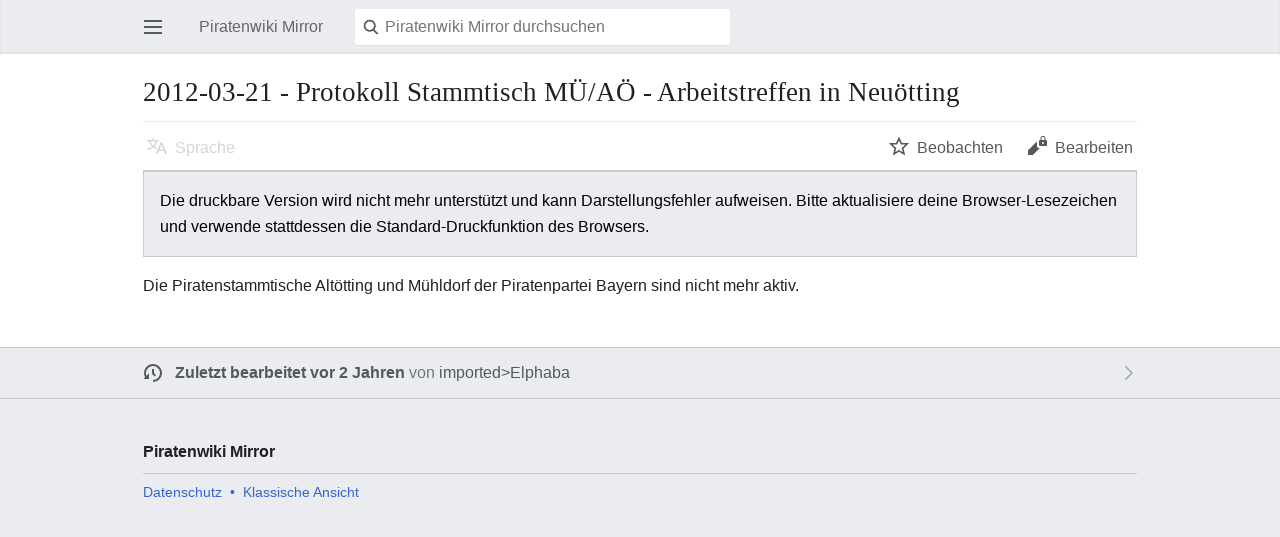

--- FILE ---
content_type: text/html; charset=UTF-8
request_url: https://wikimirror.piraten.tools/wiki/index.php?title=2012-03-21_-_Protokoll_Stammtisch_M%C3%9C/A%C3%96_-_Arbeitstreffen_in_Neu%C3%B6tting&mobileaction=toggle_view_mobile&printable=yes
body_size: 8771
content:
<!DOCTYPE html>
<html class="client-nojs" lang="de" dir="ltr">
<head>
<meta charset="UTF-8"/>
<title>2012-03-21 - Protokoll Stammtisch MÜ/AÖ - Arbeitstreffen in Neuötting – Piratenwiki Mirror</title>
<script>document.documentElement.className="client-js";RLCONF={"wgBreakFrames":!1,"wgSeparatorTransformTable":[",\t.",".\t,"],"wgDigitTransformTable":["",""],"wgDefaultDateFormat":"dmy","wgMonthNames":["","Januar","Februar","März","April","Mai","Juni","Juli","August","September","Oktober","November","Dezember"],"wgRequestId":"e7461257431d40f6f25dad7e","wgCSPNonce":!1,"wgCanonicalNamespace":"","wgCanonicalSpecialPageName":!1,"wgNamespaceNumber":0,"wgPageName":"2012-03-21_-_Protokoll_Stammtisch_MÜ/AÖ_-_Arbeitstreffen_in_Neuötting","wgTitle":"2012-03-21 - Protokoll Stammtisch MÜ/AÖ - Arbeitstreffen in Neuötting","wgCurRevisionId":55626754,"wgRevisionId":55626754,"wgArticleId":560859,"wgIsArticle":!0,"wgIsRedirect":!1,"wgAction":"view","wgUserName":null,"wgUserGroups":["*"],"wgPageContentLanguage":"de","wgPageContentModel":"wikitext","wgRelevantPageName":"2012-03-21_-_Protokoll_Stammtisch_MÜ/AÖ_-_Arbeitstreffen_in_Neuötting","wgRelevantArticleId":560859,
"wgIsProbablyEditable":!1,"wgRelevantPageIsProbablyEditable":!1,"wgRestrictionEdit":[],"wgRestrictionMove":[],"wgMFMode":"stable","wgMFAmc":!1,"wgMFAmcOutreachActive":!1,"wgMFAmcOutreachUserEligible":!1,"wgMFLazyLoadImages":!0,"wgMFDisplayWikibaseDescriptions":{"search":!1,"nearby":!1,"watchlist":!1,"tagline":!1},"wgMFIsPageContentModelEditable":!0,"wgCollapsibleVectorEnabledModules":{"collapsiblenav":!0,"experiments":!0},"wgPageFormsTargetName":null,"wgPageFormsAutocompleteValues":[],"wgPageFormsAutocompleteOnAllChars":!1,"wgPageFormsFieldProperties":[],"wgPageFormsCargoFields":[],"wgPageFormsDependentFields":[],"wgPageFormsCalendarValues":[],"wgPageFormsCalendarParams":[],"wgPageFormsCalendarHTML":null,"wgPageFormsGridValues":[],"wgPageFormsGridParams":[],"wgPageFormsContLangYes":null,"wgPageFormsContLangNo":null,"wgPageFormsContLangMonths":[],"wgPageFormsHeightForMinimizingInstances":800,"wgPageFormsShowOnSelect":[],"wgPageFormsScriptPath":
"/wiki/extensions/PageForms","edgValues":null,"wgPageFormsEDSettings":null,"wgAmericanDates":!1,"srfFilteredConfig":null,"wgNoticeProject":"wikimirror","wgMinervaPermissions":{"watch":!0,"talk":!1},"wgMinervaFeatures":{"beta":!1,"donate":!0,"mobileOptionsLink":!0,"categories":!1,"pageIssues":!0,"talkAtTop":!1,"historyInPageActions":!1,"overflowSubmenu":!1,"tabsOnSpecials":!1,"personalMenu":!1,"mainMenuExpanded":!1,"simplifiedTalk":!0},"wgMinervaDownloadNamespaces":[0]};RLSTATE={"site.styles":"ready","noscript":"ready","user.styles":"ready","user":"ready","user.options":"loading","skins.minerva.base.styles":"ready","skins.minerva.content.styles":"ready","skins.minerva.content.styles.images":"ready","mediawiki.hlist":"ready","mediawiki.ui.icon":"ready","mediawiki.ui.button":"ready","skins.minerva.icons.wikimedia":"ready","skins.minerva.mainMenu.icons":"ready","skins.minerva.mainMenu.styles":"ready","mobile.init.styles":"ready","ext.smw.style":
"ready","ext.smw.tooltip.styles":"ready"};RLPAGEMODULES=["ext.smw.style","ext.smw.tooltips","smw.entityexaminer","site","mediawiki.page.startup","skins.minerva.options","skins.minerva.scripts","mobile.init","ext.centralNotice.geoIP","ext.centralNotice.startUp"];</script>
<script>(RLQ=window.RLQ||[]).push(function(){mw.loader.implement("user.options@1hzgi",function($,jQuery,require,module){/*@nomin*/mw.user.tokens.set({"patrolToken":"+\\","watchToken":"+\\","csrfToken":"+\\"});mw.user.options.set({"variant":"de"});
});});</script>
<link rel="stylesheet" href="/wiki/load.php?lang=de&amp;modules=ext.smw.style%7Cext.smw.tooltip.styles&amp;only=styles&amp;printable=1&amp;skin=minerva"/>
<link rel="stylesheet" href="/wiki/load.php?lang=de&amp;modules=mediawiki.hlist%7Cmediawiki.ui.button%2Cicon%7Cmobile.init.styles%7Cskins.minerva.base.styles%7Cskins.minerva.content.styles%7Cskins.minerva.content.styles.images%7Cskins.minerva.icons.wikimedia%7Cskins.minerva.mainMenu.icons%2Cstyles&amp;only=styles&amp;printable=1&amp;skin=minerva"/>
<script async="" src="/wiki/load.php?lang=de&amp;modules=startup&amp;only=scripts&amp;printable=1&amp;raw=1&amp;skin=minerva&amp;target=mobile"></script>
<style>#mw-indicator-mw-helplink {display:none;}</style>
<meta name="generator" content="MediaWiki 1.35.14"/>
<meta name="robots" content="noindex,follow"/>
<meta name="theme-color" content="#eaecf0"/>
<meta name="viewport" content="initial-scale=1.0, user-scalable=yes, minimum-scale=0.25, maximum-scale=5.0, width=device-width"/>
<link rel="manifest" href="/wiki/api.php?action=webapp-manifest"/>
<link rel="alternate" type="application/rdf+xml" title="2012-03-21 - Protokoll Stammtisch MÜ/AÖ - Arbeitstreffen in Neuötting" href="/wiki/index.php?title=Spezial:RDF_exportieren/2012-03-21_-_Protokoll_Stammtisch_M%C3%9C/A%C3%96_-_Arbeitstreffen_in_Neu%C3%B6tting&amp;xmlmime=rdf"/>
<link rel="shortcut icon" href="https://wiki.piratenpartei.de/favicon.ico"/>
<link rel="search" type="application/opensearchdescription+xml" href="/wiki/opensearch_desc.php" title="Piratenwiki Mirror (de)"/>
<link rel="EditURI" type="application/rsd+xml" href="https://wikimirror.piraten.tools/wiki/api.php?action=rsd"/>
<!--[if lt IE 9]><script src="/wiki/resources/lib/html5shiv/html5shiv.js"></script><![endif]-->
</head>
<body class="mediawiki ltr sitedir-ltr capitalize-all-nouns mw-hide-empty-elt ns-0 ns-subject page-2012-03-21_-_Protokoll_Stammtisch_MÜ_AÖ_-_Arbeitstreffen_in_Neuötting rootpage-2012-03-21_-_Protokoll_Stammtisch_MÜ stable issues-group-B skin-minerva action-view">
<div id="mw-mf-viewport">
	<div id="mw-mf-page-center">
		<a class="mw-mf-page-center__mask" href="#"></a>
		<header class="header-container header-chrome">
			<form class="header" action="/wiki/index.php" method="get">
				<nav class="navigation-drawer toggle-list view-border-box">
					<input type="checkbox" id="main-menu-input" class="toggle-list__checkbox" role="button" aria-labelledby="mw-mf-main-menu-button">
					<label for="main-menu-input" id="mw-mf-main-menu-button"
						class="mw-ui-icon mw-ui-icon-element mw-ui-icon-wikimedia-menu-base20 mw-ui-icon-flush-left toggle-list__toggle"
						title="Hauptmenü öffnen" data-event-name="ui.mainmenu">Hauptmenü öffnen</label>
					<div id="mw-mf-page-left" class="menu toggle-list__list view-border-box">
	<ul id="p-navigation">
			<li class="">
			    <a href="/Hauptseite" class="mw-ui-icon mw-ui-icon-before mw-ui-icon-minerva-home" data-event-name="menu.home"><span>Start</span></a>
			</li>
			<li class="">
			    <a href="/Spezial:Random#/random" class="mw-ui-icon mw-ui-icon-before mw-ui-icon-minerva-die " data-event-name="menu.random"><span>Zufällige Seite</span></a>
			</li>
	</ul>
	<ul id="p-personal">
			<li class="">
			    <a href="/wiki/index.php?title=Spezial:Anmelden&amp;returnto=2012-03-21+-+Protokoll+Stammtisch+M%C3%9C%2FA%C3%96+-+Arbeitstreffen+in+Neu%C3%B6tting&amp;returntoquery=mobileaction%3Dtoggle_view_mobile%26printable%3Dyes" class="menu__item--login mw-ui-icon mw-ui-icon-before mw-ui-icon-minerva-logIn " data-event-name="menu.login"><span>Anmelden</span></a>
			</li>
	</ul>
	<ul id="pt-preferences">
			<li class="jsonly">
			    <a href="/wiki/index.php?title=Spezial:Mobile_Optionen&amp;returnto=2012-03-21+-+Protokoll+Stammtisch+M%C3%9C%2FA%C3%96+-+Arbeitstreffen+in+Neu%C3%B6tting" class="menu__item--settings mw-ui-icon mw-ui-icon-before mw-ui-icon-minerva-settings " data-event-name="menu.settings"><span>Einstellungen</span></a>
			</li>
	</ul>
	<ul class="hlist">
			<li class="">
			    <a href="/Piratenwiki" class="" data-event-name=""><span>Über Piratenwiki Mirror</span></a>
			</li>
			<li class="">
			    <a href="/Piratenwiki:Impressum" class="" data-event-name=""><span>Haftungsausschluss</span></a>
			</li>
	</ul>
</div>

					<label class="main-menu-mask" for="main-menu-input"></label>
				</nav>
				<div class="branding-box">
					<a href="/Hauptseite">
						<span>Piratenwiki Mirror</span>
						
					</a>
				</div>
				<div class="search-box">
					<input class="search mw-ui-background-icon-search skin-minerva-search-trigger" type="search" name="search" id="searchInput"
						autocomplete="off" placeholder="Piratenwiki Mirror durchsuchen" aria-label="Piratenwiki Mirror durchsuchen"
						value="">
				</div>
				<nav class="minerva-user-navigation" aria-label="Weitere Navigation">
					<div><button id="searchIcon" class="mw-ui-icon mw-ui-icon-element mw-ui-icon-wikimedia-search-base20 skin-minerva-search-trigger" type="submit">Suchen</button></div>
					
				</nav>
			</form>
		</header>
		<main id="content" class="mw-body">
			<div class="banner-container">
			<div id="siteNotice"></div>
			</div>
			
			<div class="pre-content heading-holder">
				<div class="page-heading">
					<h1 id="section_0">2012-03-21 - Protokoll Stammtisch MÜ/AÖ - Arbeitstreffen in Neuötting</h1>
					<div class="tagline"></div>
				</div>
				<nav class="page-actions-menu">
	<ul id="page-actions" class="page-actions-menu__list">
		<li id="language-selector" class="page-actions-menu__list-item">
				<a id="" href="" class="mw-ui-icon mw-ui-icon-element mw-ui-icon-wikimedia-language-base20 mw-ui-icon-with-label-desktop language-selector disabled"
					data-mw="interface"
					data-event-name="menu.languages" role="button" title="Sprache">Sprache</a>
		</li>
		<li id="page-actions-watch" class="page-actions-menu__list-item">
				<a id="ca-watch" href="/wiki/index.php?title=Spezial:Anmelden&amp;returnto=2012-03-21+-+Protokoll+Stammtisch+M%C3%9C%2FA%C3%96+-+Arbeitstreffen+in+Neu%C3%B6tting" class="mw-ui-icon mw-ui-icon-element mw-ui-icon-wikimedia-star-base20 mw-ui-icon-with-label-desktop watch-this-article mw-watchlink menu__item--page-actions-watch"
					data-mw="interface"
					data-event-name="menu.watch" role="button" title="Beobachten">Beobachten</a>
		</li>
		<li id="page-actions-edit" class="page-actions-menu__list-item">
				<a id="ca-edit" href="/wiki/index.php?title=2012-03-21_-_Protokoll_Stammtisch_M%C3%9C/A%C3%96_-_Arbeitstreffen_in_Neu%C3%B6tting&amp;action=edit&amp;section=0" class="edit-page menu__item--page-actions-edit mw-ui-icon mw-ui-icon-element mw-ui-icon-wikimedia-editLock-base20 mw-ui-icon-with-label-desktop"
					data-mw="interface"
					data-event-name="menu.edit" role="button" title="Bearbeite den Einführungsabschnitt für diese Seite">Bearbeiten</a>
		</li>
	</ul>
</nav>
<!-- version 1.0.2 (change every time you update a partial) -->

				
				
				<div class="minerva__subtitle"></div>
			</div>
			
			<div id="bodyContent" class="content"><div id="mw-content-text" lang="de" dir="ltr" class="mw-content-ltr"><div class="warningbox">Die druckbare Version wird nicht mehr unterstützt und kann Darstellungsfehler aufweisen. Bitte aktualisiere deine Browser-Lesezeichen und verwende stattdessen die Standard-Druckfunktion des Browsers.</div><script>function mfTempOpenSection(id){var block=document.getElementById("mf-section-"+id);block.className+=" open-block";block.previousSibling.className+=" open-block";}</script><div class="mw-parser-output"><section class="mf-section-0" id="mf-section-0"><p>Die Piratenstammtische Altötting und Mühldorf der Piratenpartei Bayern sind nicht mehr aktiv.
</p>




</section></div></div><div class="printfooter">
Abgerufen von „<a dir="ltr" href="https://wikimirror.piraten.tools/wiki/index.php?title=2012-03-21_-_Protokoll_Stammtisch_MÜ/AÖ_-_Arbeitstreffen_in_Neuötting&amp;oldid=55626754">https://wikimirror.piraten.tools/wiki/index.php?title=2012-03-21_-_Protokoll_Stammtisch_MÜ/AÖ_-_Arbeitstreffen_in_Neuötting&amp;oldid=55626754</a>“</div>
</div>
			<div class="post-content" id="page-secondary-actions">
			
			</div>
		</main>
		<footer class="mw-footer minerva-footer">
		<div class="last-modified-bar">
	<div class="post-content last-modified-bar__content">
		<span class="last-modified-bar__icon mw-ui-icon mw-ui-icon-mw-ui-icon-small mw-ui-icon-wikimedia-history-base20 "></span>
		<a class="last-modified-bar__text modified-enhancement" href="/Spezial:Versionsgeschichte/2012-03-21_-_Protokoll_Stammtisch_M%C3%9C/A%C3%96_-_Arbeitstreffen_in_Neu%C3%B6tting"
				data-user-name="imported&gt;Elphaba"
				data-user-gender="unknown"
				data-timestamp="1692688331">
				<span>Zuletzt bearbeitet am 22. August 2023 um 08:12</span>
		</a>
		<span class="mw-ui-icon mw-ui-icon-small mw-ui-icon-mf-expand-gray mf-mw-ui-icon-rotate-anti-clockwise indicator"></span>
	</div>
</div>

		<div class="post-content footer-content">
			
			<h2>Piratenwiki Mirror</h2>
			<div class="license"></div>
			<ul class="footer-info hlist hlist-separated">
				<li id="footer-info-lastmod"> Diese Seite wurde zuletzt am 22. August 2023 um 08:12 Uhr bearbeitet.</li>
			</ul>
			<ul class="footer-places hlist hlist-separated">
				<li id="footer-places-privacy"><a href="/Piratenwiki:Datenschutz" title="Piratenwiki:Datenschutz">Datenschutz</a></li><li id="footer-places-about"><a href="/Piratenwiki" title="Piratenwiki">Über Piratenwiki Mirror</a></li><li id="footer-places-disclaimer"><a href="/Piratenwiki:Impressum" title="Piratenwiki:Impressum">Haftungsausschluss</a></li><li id="footer-places-desktop-toggle"><a id="mw-mf-display-toggle" href="https://wikimirror.piraten.tools/wiki/index.php?title=2012-03-21_-_Protokoll_Stammtisch_M%C3%9C/A%C3%96_-_Arbeitstreffen_in_Neu%C3%B6tting&amp;mobileaction=toggle_view_desktop&amp;printable=yes">Klassische Ansicht</a></li>
			</ul>
		</div>
		</footer>
	</div>
</div>
<div class="mw-notification-area" data-mw="interface"></div>
<!-- v:8.3.0 -->
<!-- Debug output:


Start request GET /wiki/index.php?title=2012-03-21_-_Protokoll_Stammtisch_M%C3%9C/A%C3%96_-_Arbeitstreffen_in_Neu%C3%B6tting&amp;mobileaction=toggle_view_mobile&amp;printable=yes
IP: 3.15.158.74
HTTP HEADERS:
HOST: wikimirror.piraten.tools
CONNECTION: keep-alive
PRAGMA: no-cache
CACHE-CONTROL: no-cache
UPGRADE-INSECURE-REQUESTS: 1
USER-AGENT: Mozilla/5.0 (Macintosh; Intel Mac OS X 10_15_7) AppleWebKit/537.36 (KHTML, like Gecko) Chrome/131.0.0.0 Safari/537.36; ClaudeBot/1.0; +claudebot@anthropic.com)
ACCEPT: text/html,application/xhtml+xml,application/xml;q=0.9,image/webp,image/apng,*/*;q=0.8,application/signed-exchange;v=b3;q=0.9
SEC-FETCH-SITE: none
SEC-FETCH-MODE: navigate
SEC-FETCH-USER: ?1
SEC-FETCH-DEST: document
ACCEPT-ENCODING: gzip, deflate, br
(end headers)
[localisation] LocalisationCache using store LCStoreCDB
[session] SessionManager using store APCUBagOStuff
[session] SessionBackend "puuas4hl89intg8cj2b1jebdmrd53ueh" is unsaved, marking dirty in constructor
[session] SessionBackend "puuas4hl89intg8cj2b1jebdmrd53ueh" save: dataDirty=1 metaDirty=1 forcePersist=0
[cookie] already deleted setcookie: "wiki1_piratenpartei_de_session", "", "1737781802", "/", "", "1", "1", ""
[cookie] already deleted setcookie: "wiki1_piratenpartei_deUserID", "", "1737781802", "/", "", "1", "1", ""
[cookie] already deleted setcookie: "wiki1_piratenpartei_deToken", "", "1737781802", "/", "", "1", "1", ""
[cookie] already deleted setcookie: "forceHTTPS", "", "1737781802", "/", "", "", "1", ""
[GlobalTitleFail] RequestContext::getTitle called with no title set.
[DBQuery] Wikimedia\Rdbms\DatabaseMysqlBase::open [0s] localhost: SET group_concat_max_len = 262144, sql_mode = ''
[DBReplication] Wikimedia\Rdbms\LBFactory::getChronologyProtector: request info {
    "IPAddress": "3.15.158.74",
    "UserAgent": "Mozilla\/5.0 (Macintosh; Intel Mac OS X 10_15_7) AppleWebKit\/537.36 (KHTML, like Gecko) Chrome\/131.0.0.0 Safari\/537.36; ClaudeBot\/1.0; +claudebot@anthropic.com)",
    "ChronologyProtection": false,
    "ChronologyPositionIndex": 0,
    "ChronologyClientId": false
}
[DBReplication] Wikimedia\Rdbms\ChronologyProtector::getStartupMasterPositions: client ID is 18bb62dd1ae91e2e2d82211b568981aa (read)
[DBReplication] Wikimedia\Rdbms\ChronologyProtector::getStartupMasterPositions: key is global:Wikimedia\Rdbms\ChronologyProtector:18bb62dd1ae91e2e2d82211b568981aa:v2 (read)
[DBConnection] Wikimedia\Rdbms\LoadBalancer::lazyLoadReplicationPositions: executed chronology callback.
[DBConnection] Wikimedia\Rdbms\LoadBalancer::getLocalConnection: opened new connection for 0
[DBQuery] Wikimedia\Rdbms\Database::beginIfImplied (LinkCache::fetchPageRow) [0s] localhost: BEGIN
[DBQuery] LinkCache::fetchPageRow [0s] localhost: SELECT  page_id,page_len,page_is_redirect,page_latest,page_restrictions,page_content_model  FROM `page`    WHERE page_namespace = 0 AND page_title = '2012-03-21_-_Protokoll_Stammtisch_MÜ/AÖ_-_Arbeitstreffen_in_Neuötting'  LIMIT 1
[ContentHandler] Registered handler for wikitext: WikitextContentHandler
[DBQuery] WikiPage::pageData [0s] localhost: SELECT  page_id,page_namespace,page_title,page_restrictions,page_is_redirect,page_is_new,page_random,page_touched,page_links_updated,page_latest,page_len,page_content_model  FROM `page`    WHERE page_namespace = 0 AND page_title = '2012-03-21_-_Protokoll_Stammtisch_MÜ/AÖ_-_Arbeitstreffen_in_Neuötting'  LIMIT 1
[DBQuery] Title::loadRestrictions [0s] localhost: SELECT  pr_type,pr_expiry,pr_level,pr_cascade  FROM `page_restrictions`    WHERE pr_page = 560859
Title::getRestrictionTypes: applicable restrictions to [[2012-03-21 - Protokoll Stammtisch MÜ/AÖ - Arbeitstreffen in Neuötting]] are {edit,move}
[DBQuery] MediaWiki\Revision\RevisionStore::fetchRevisionRowFromConds [0.001s] localhost: SELECT  rev_id,rev_page,rev_timestamp,rev_minor_edit,rev_deleted,rev_len,rev_parent_id,rev_sha1,comment_rev_comment.comment_text AS `rev_comment_text`,comment_rev_comment.comment_data AS `rev_comment_data`,comment_rev_comment.comment_id AS `rev_comment_cid`,actor_rev_user.actor_user AS `rev_user`,actor_rev_user.actor_name AS `rev_user_text`,temp_rev_user.revactor_actor AS `rev_actor`,page_namespace,page_title,page_id,page_latest,page_is_redirect,page_len,user_name  FROM `revision` JOIN `revision_comment_temp` `temp_rev_comment` ON ((temp_rev_comment.revcomment_rev = rev_id)) JOIN `comment` `comment_rev_comment` ON ((comment_rev_comment.comment_id = temp_rev_comment.revcomment_comment_id)) JOIN `revision_actor_temp` `temp_rev_user` ON ((temp_rev_user.revactor_rev = rev_id)) JOIN `actor` `actor_rev_user` ON ((actor_rev_user.actor_id = temp_rev_user.revactor_actor)) JOIN `page` ON ((page_id = rev_page)) LEFT JOIN `user` ON ((actor_rev_user.actor_user != 0) AND (user_id = actor_rev_user.actor_user))   WHERE rev_id = 55626754  LIMIT 1
[DBQuery] MediaWiki\Revision\RevisionStore::loadSlotRecords [0s] localhost: SELECT  slot_revision_id,slot_content_id,slot_origin,slot_role_id,content_size,content_sha1,content_address,content_model  FROM `slots` JOIN `content` ON ((slot_content_id = content_id))   WHERE slot_revision_id = '55626754'
[MessageCache] MessageCache using store APCUBagOStuff
[MessageCache] MessageCache::load: Loading de... local cache is empty, got from global cache
ParserFactory: using default preprocessor
Unstubbing $wgLang on call of $wgLang::unstub from ParserOptions-&gt;__construct
[caches] parser: APCUBagOStuff
Article::view using parser cache: yes
[DBQuery] SMW\SQLStore\EntityStore\AuxiliaryFields::fetchCountMap [0.001s] localhost: SELECT  t.smw_id,t.smw_hash,p.smw_countmap  FROM `smw_object_ids` `t` INNER JOIN `smw_object_aux` `p` ON ((p.smw_id=t.smw_id))   WHERE t.smw_hash = 'f034fbab61ff3183d18ccd3ce93344fab7ab3ec1'
[DBQuery] SMW\SQLStore\EntityStore\CacheWarmer::prefetchFromList [0.001s] localhost: SELECT  smw_id,smw_title,smw_namespace,smw_iw,smw_subobject,smw_sortkey,smw_sort  FROM `smw_object_ids`    WHERE smw_hash IN ('97f874254784f5d8a2331bb8fa207686f1561d04','ca484a12063d4b97576f16a92735f844545e24ba','ccbbabcaf0988b04a70c4fd42f8670deb9acc692','312ddba5def04be494e82c1ed5125c314dea4ef0','69e14a694881256191212c6de51785e958835106','4edafa302c07abe7004cbedada9980ad30b057d7','05efb3ff39df148dc349235bfbf8210d1c019876','6c05452a1045f14a00d7c862479585ce43ec8b09')
[DBQuery] MediaWiki\Storage\SqlBlobStore::fetchBlobs [0s] localhost: SELECT  old_id,old_text,old_flags  FROM `text`    WHERE old_id = 55300781
Article::view: doing uncached parse
[error] [e7461257431d40f6f25dad7e] /wiki/index.php?title=2012-03-21_-_Protokoll_Stammtisch_M%C3%9C/A%C3%96_-_Arbeitstreffen_in_Neu%C3%B6tting&amp;mobileaction=toggle_view_mobile&amp;printable=yes   ErrorException from line 430 of /srv/wikimirror/core-gerrit-REL1_35/includes/debug/MWDebug.php: PHP Deprecated: Use of InternalParseBeforeSanitize hook (used in VariablesHooks::onInternalParseBeforeSanitize) was deprecated in MediaWiki 1.35. [Called from MediaWiki\HookContainer\HookContainer::run in /srv/wikimirror/core-gerrit-REL1_35/includes/HookContainer/HookContainer.php at line 132]
[deprecated] Use of InternalParseBeforeSanitize hook (used in VariablesHooks::onInternalParseBeforeSanitize) was deprecated in MediaWiki 1.35. [Called from MediaWiki\HookContainer\HookContainer::run in /srv/wikimirror/core-gerrit-REL1_35/includes/HookContainer/HookContainer.php at line 132]
[DBQuery] SMW\SQLStore\EntityStore\SemanticDataLookup::fetchSemanticDataFromTable [0.001s] localhost: SELECT o_id AS id0, o0.smw_title AS v0, o0.smw_namespace AS v1, o0.smw_iw AS v2, o0.smw_sortkey AS v3, o0.smw_subobject AS v4, o0.smw_sort AS v5 FROM `smw_fpt_redi` INNER JOIN `smw_object_ids` AS o0 ON o_id=o0.smw_id WHERE (s_title='Stammtisch_Altötting') AND (s_namespace=14)
[DBQuery] SMW\SQLStore\EntityStore\SemanticDataLookup::fetchSemanticDataFromTable [0.001s] localhost: SELECT o_id AS id0, o0.smw_title AS v0, o0.smw_namespace AS v1, o0.smw_iw AS v2, o0.smw_sortkey AS v3, o0.smw_subobject AS v4, o0.smw_sort AS v5 FROM `smw_fpt_redi` INNER JOIN `smw_object_ids` AS o0 ON o_id=o0.smw_id WHERE (s_title='Protokolle_Stammtisch_Mühldorf') AND (s_namespace=14)
[DBQuery] SMW\SQLStore\EntityStore\SemanticDataLookup::fetchSemanticDataFromTable [0.001s] localhost: SELECT p.smw_title AS prop, o_id AS id0, o0.smw_title AS v0, o0.smw_namespace AS v1, o0.smw_iw AS v2, o0.smw_sortkey AS v3, o0.smw_subobject AS v4, o0.smw_sort AS v5 FROM `smw_di_wikipage` INNER JOIN `smw_object_ids` AS p ON p_id=p.smw_id INNER JOIN `smw_object_ids` AS o0 ON o_id=o0.smw_id WHERE (s_id=23762) AND (p.smw_iw!=':smw') AND (p.smw_iw!=':smw-delete')
[DBQuery] SMW\SQLStore\EntityStore\SemanticDataLookup::fetchSemanticDataFromTable [0s] localhost: SELECT o_id AS id0, o0.smw_title AS v0, o0.smw_namespace AS v1, o0.smw_iw AS v2, o0.smw_sortkey AS v3, o0.smw_subobject AS v4, o0.smw_sort AS v5 FROM `smw_fpt_redi` INNER JOIN `smw_object_ids` AS o0 ON o_id=o0.smw_id WHERE (s_title='Protokolle_Stammtisch_Altötting/Mühldorf') AND (s_namespace=14)
[DBQuery] SMW\SQLStore\EntityStore\SemanticDataLookup::fetchSemanticDataFromTable [0s] localhost: SELECT o_id AS id0, o0.smw_title AS v0, o0.smw_namespace AS v1, o0.smw_iw AS v2, o0.smw_sortkey AS v3, o0.smw_subobject AS v4, o0.smw_sort AS v5 FROM `smw_fpt_redi` INNER JOIN `smw_object_ids` AS o0 ON o_id=o0.smw_id WHERE (s_title='Ramadama_vollstaendig_erfasst') AND (s_namespace=14)
Saved in parser cache with key wiki1_piratenpartei_de:pcache:idhash:560859-0!canonical!responsiveimages=0 and timestamp 20260125051002 and revision id 55626754
[DBQuery] OutputPage::addCategoryLinksToLBAndGetResult [0.001s] localhost: SELECT  page_id,page_len,page_is_redirect,page_latest,page_restrictions,page_content_model,page_namespace,page_title,pp_value  FROM `page` LEFT JOIN `page_props` ON (pp_propname = 'hiddencat' AND (pp_page = page_id))   WHERE (page_namespace = 14 AND page_title IN ('Stammtisch_Altötting','Protokolle_Stammtisch_Mühldorf','Protokolle_Stammtisch_Altötting/Mühldorf','Ramadama_vollstaendig_erfasst') )
[DBQuery] MediaWiki::preOutputCommit [0s] localhost: COMMIT
MediaWiki::preOutputCommit: primary transaction round committed
[DeferredUpdates] DeferredUpdates::run: started MWCallableUpdate_WikiPage-&gt;doViewUpdates #796
[SQLBagOStuff] MainObjectStash using store ReplicatedBagOStuff
[DeferredUpdates] DeferredUpdates::run: ended MWCallableUpdate_WikiPage-&gt;doViewUpdates #796
MediaWiki::preOutputCommit: pre-send deferred updates completed
MediaWiki::preOutputCommit: session changes committed
[DBReplication] Wikimedia\Rdbms\ChronologyProtector::shutdown: no master positions to save
MediaWiki::preOutputCommit: LBFactory shutdown completed
OutputPage::haveCacheVaryCookies: no cache-varying cookies found
[cookie] setcookie: "mf_useformat", "true", "1771909802", "/", "", "1", "1", ""
ContextSource::getContext (SkinMinerva): called and $context is null. Using RequestContext::getMain() for sanity
[DBQuery] Wikimedia\Rdbms\Database::beginIfImplied (LinkBatch::doQuery (for Skin::preloadExistence)) [0s] localhost: BEGIN
[DBQuery] LinkBatch::doQuery (for Skin::preloadExistence) [0.001s] localhost: SELECT  page_id,page_len,page_is_redirect,page_latest,page_restrictions,page_content_model,page_namespace,page_title  FROM `page`    WHERE (page_namespace = 1 AND page_title = '2012-03-21_-_Protokoll_Stammtisch_MÜ/AÖ_-_Arbeitstreffen_in_Neuötting') OR (page_namespace = 4 AND page_title IN ('Datenschutz','Impressum') ) OR (page_namespace = 0 AND page_title = 'Piratenwiki')
[DBQuery] LinkCache::fetchPageRow [0s] localhost: SELECT  page_id,page_len,page_is_redirect,page_latest,page_restrictions,page_content_model  FROM `page`    WHERE page_namespace = 0 AND page_title = '2012-03-21_-_Protokoll_Stammtisch_MÜ'  LIMIT 1
[DBQuery] MediaWiki\User\TalkPageNotificationManager::dbCheckNewUserMessages [0s] localhost: SELECT  user_ip  FROM `user_newtalk`    WHERE user_ip = '3.15.158.74'  LIMIT 1
[DBQuery] HitCounters\HitCounters::getCount [0s] localhost: SELECT  page_counter AS `hits`  FROM `hit_counter`    WHERE page_id = 560859  LIMIT 1
[MessageCache] MessageCache::load: Loading en... local cache is empty, got from global cache
[DBQuery] Wikimedia\Rdbms\Database::select [0.001s] localhost: SELECT  pp_value  FROM `page_props`    WHERE pp_page = 560859 AND pp_propname IN ('PFDefaultForm','SFDefaultForm')
[DBQuery] PFValuesUtils::getCategoriesForPage [0s] localhost: SELECT  DISTINCT cl_to  FROM `categorylinks`    WHERE cl_from = 560859
[DBQuery] Wikimedia\Rdbms\Database::select [0s] localhost: SELECT  pp_value  FROM `page_props`    WHERE pp_page = 693921 AND pp_propname IN ('PFDefaultForm','SFDefaultForm')
[DBQuery] Wikimedia\Rdbms\Database::select [0s] localhost: SELECT  pp_value  FROM `page_props`    WHERE pp_page = 565850 AND pp_propname IN ('PFDefaultForm','SFDefaultForm')
[DBQuery] Wikimedia\Rdbms\Database::select [0s] localhost: SELECT  pp_value  FROM `page_props`    WHERE pp_page = 820050 AND pp_propname IN ('PFDefaultForm','SFDefaultForm')
[DBQuery] Wikimedia\Rdbms\Database::select [0s] localhost: SELECT  pp_value  FROM `page_props`    WHERE pp_page = 560089 AND pp_propname IN ('PFDefaultForm','SFDefaultForm')
[resourceloader] Module "ext.srf.styles" not loadable on target "mobile".
Title::getRestrictionTypes: applicable restrictions to [[2012-03-21 - Protokoll Stammtisch MÜ/AÖ - Arbeitstreffen in Neuötting]] are {edit,move}
[DBQuery] Title::loadFieldFromDB [0.001s] localhost: SELECT  page_latest  FROM `page`    WHERE page_id = 560859  LIMIT 1
[DBQuery] MediaWiki\Revision\RevisionStore::fetchRevisionRowFromConds [0.001s] localhost: SELECT  rev_id,rev_page,rev_timestamp,rev_minor_edit,rev_deleted,rev_len,rev_parent_id,rev_sha1,comment_rev_comment.comment_text AS `rev_comment_text`,comment_rev_comment.comment_data AS `rev_comment_data`,comment_rev_comment.comment_id AS `rev_comment_cid`,actor_rev_user.actor_user AS `rev_user`,actor_rev_user.actor_name AS `rev_user_text`,temp_rev_user.revactor_actor AS `rev_actor`,page_namespace,page_title,page_id,page_latest,page_is_redirect,page_len,user_name  FROM `revision` JOIN `revision_comment_temp` `temp_rev_comment` ON ((temp_rev_comment.revcomment_rev = rev_id)) JOIN `comment` `comment_rev_comment` ON ((comment_rev_comment.comment_id = temp_rev_comment.revcomment_comment_id)) JOIN `revision_actor_temp` `temp_rev_user` ON ((temp_rev_user.revactor_rev = rev_id)) JOIN `actor` `actor_rev_user` ON ((actor_rev_user.actor_id = temp_rev_user.revactor_actor)) JOIN `page` ON ((page_id = rev_page)) LEFT JOIN `user` ON ((actor_rev_user.actor_user != 0) AND (user_id = actor_rev_user.actor_user))   WHERE page_namespace = 0 AND page_title = '2012-03-21_-_Protokoll_Stammtisch_MÜ/AÖ_-_Arbeitstreffen_in_Neuötting' AND (rev_id=page_latest)  LIMIT 1
[GlobalTitleFail] MessageCache::parse called with no title set.
[GlobalTitleFail] MessageCache::parse called with no title set.
[GlobalTitleFail] MessageCache::parse called with no title set.

-->
<script>(RLQ=window.RLQ||[]).push(function(){mw.config.set({"wgPageParseReport":{"smw":{"limitreport-intext-parsertime":0.001},"limitreport":{"cputime":"0.008","walltime":"0.010","ppvisitednodes":{"value":1,"limit":1000000},"postexpandincludesize":{"value":0,"limit":2097152},"templateargumentsize":{"value":0,"limit":2097152},"expansiondepth":{"value":1,"limit":40},"expensivefunctioncount":{"value":0,"limit":100},"unstrip-depth":{"value":0,"limit":20},"unstrip-size":{"value":0,"limit":5000000},"timingprofile":["100.00%    0.000      1 -total"]},"cachereport":{"timestamp":"20260125051002","ttl":86400,"transientcontent":false}}});});</script>
<script>(window.NORLQ=window.NORLQ||[]).push(function(){var ns,i,p,img;ns=document.getElementsByTagName('noscript');for(i=0;i<ns.length;i++){p=ns[i].nextSibling;if(p&&p.className&&p.className.indexOf('lazy-image-placeholder')>-1){img=document.createElement('img');img.setAttribute('src',p.getAttribute('data-src'));img.setAttribute('width',p.getAttribute('data-width'));img.setAttribute('height',p.getAttribute('data-height'));img.setAttribute('alt',p.getAttribute('data-alt'));p.parentNode.replaceChild(img,p);}}});</script>
<script>(RLQ=window.RLQ||[]).push(function(){mw.config.set({"wgBackendResponseTime":86});});</script>		</body>
		</html>
		

--- FILE ---
content_type: text/css; charset=utf-8
request_url: https://wikimirror.piraten.tools/wiki/load.php?lang=de&modules=mediawiki.hlist%7Cmediawiki.ui.button%2Cicon%7Cmobile.init.styles%7Cskins.minerva.base.styles%7Cskins.minerva.content.styles%7Cskins.minerva.content.styles.images%7Cskins.minerva.icons.wikimedia%7Cskins.minerva.mainMenu.icons%2Cstyles&only=styles&printable=1&skin=minerva
body_size: 7862
content:
.hlist dl,.hlist ol,.hlist ul{margin:0;padding:0}.hlist dl dl,.hlist ol dl,.hlist ul dl,.hlist dl ol,.hlist ol ol,.hlist ul ol,.hlist dl ul,.hlist ol ul,.hlist ul ul{display:inline}.hlist dd,.hlist dt,.hlist li{margin:0;display:inline}ul.hlist li,.hlist > ul li,.hlist > dl li{display:inline-block;margin-right:8px}.hlist-separated li:after{content:'•' !important;padding-left:8px;font-size:1em;line-height:1}.hlist-separated :last-child:after{content:none !important}.mw-ui-button{background-color:#f8f9fa;color:#202122;display:inline-block;-webkit-box-sizing:border-box;-moz-box-sizing:border-box;box-sizing:border-box;min-width:4em;max-width:28.75em;margin:0;padding:6px 12px;border:1px solid #a2a9b1;border-radius:2px;cursor:pointer;vertical-align:middle;font-family:inherit;font-size:1em;font-weight:bold;line-height:1.28571429em;text-align:center;-webkit-appearance:none}.mw-ui-button:visited{color:#202122}.mw-ui-button:hover{background-color:#ffffff;color:#404244;border-color:#a2a9b1}.mw-ui-button:focus{background-color:#ffffff;color:#202122;border-color:#3366cc;box-shadow:inset 0 0 0 1px #3366cc,inset 0 0 0 2px #ffffff;outline-width:0}.mw-ui-button:focus::-moz-focus-inner{border-color:transparent;padding:0}.mw-ui-button:active,.mw-ui-button.is-on{background-color:#c8ccd1;color:#000000;border-color:#72777d;box-shadow:none}.mw-ui-button:disabled{background-color:#c8ccd1;color:#ffffff;border-color:#c8ccd1;cursor:default}.mw-ui-button:disabled:hover,.mw-ui-button:disabled:active{background-color:#c8ccd1;color:#ffffff;box-shadow:none;border-color:#c8ccd1}.mw-ui-button:not(:disabled){-webkit-transition:background-color 100ms,color 100ms,border-color 100ms,box-shadow 100ms;-moz-transition:background-color 100ms,color 100ms,border-color 100ms,box-shadow 100ms;transition:background-color 100ms,color 100ms,border-color 100ms,box-shadow 100ms}.mw-ui-button.mw-ui-quiet,.mw-ui-button.mw-ui-quiet.mw-ui-progressive,.mw-ui-button.mw-ui-quiet.mw-ui-destructive{background-color:transparent;color:#202122;border-color:transparent}.mw-ui-button.mw-ui-quiet:hover,.mw-ui-button.mw-ui-quiet.mw-ui-progressive:hover,.mw-ui-button.mw-ui-quiet.mw-ui-destructive:hover{background-color:transparent;color:#404244;border-color:transparent;box-shadow:none}.mw-ui-button.mw-ui-quiet:active,.mw-ui-button.mw-ui-quiet.mw-ui-progressive:active,.mw-ui-button.mw-ui-quiet.mw-ui-destructive:active{background-color:transparent;color:#000000;border-color:transparent}.mw-ui-button.mw-ui-quiet:focus,.mw-ui-button.mw-ui-quiet.mw-ui-progressive:focus,.mw-ui-button.mw-ui-quiet.mw-ui-destructive:focus{background-color:transparent;color:#202122;border-color:transparent;box-shadow:none}.mw-ui-button.mw-ui-quiet:disabled,.mw-ui-button.mw-ui-quiet.mw-ui-progressive:disabled,.mw-ui-button.mw-ui-quiet.mw-ui-destructive:disabled,.mw-ui-button.mw-ui-quiet:disabled:hover,.mw-ui-button.mw-ui-quiet.mw-ui-progressive:disabled:hover,.mw-ui-button.mw-ui-quiet.mw-ui-destructive:disabled:hover,.mw-ui-button.mw-ui-quiet:disabled:active,.mw-ui-button.mw-ui-quiet.mw-ui-progressive:disabled:active,.mw-ui-button.mw-ui-quiet.mw-ui-destructive:disabled:active{background-color:transparent;color:#72777d;border-color:transparent}.mw-ui-button.mw-ui-progressive{background-color:#3366cc;color:#fff;border:1px solid #3366cc}.mw-ui-button.mw-ui-progressive:hover{background-color:#447ff5;border-color:#447ff5}.mw-ui-button.mw-ui-progressive:focus{box-shadow:inset 0 0 0 1px #3366cc,inset 0 0 0 2px #ffffff}.mw-ui-button.mw-ui-progressive:active,.mw-ui-button.mw-ui-progressive.is-on{background-color:#2a4b8d;border-color:#2a4b8d;box-shadow:none}.mw-ui-button.mw-ui-progressive:disabled{background-color:#c8ccd1;color:#fff;border-color:#c8ccd1}.mw-ui-button.mw-ui-progressive:disabled:hover,.mw-ui-button.mw-ui-progressive:disabled:active{background-color:#c8ccd1;color:#fff;border-color:#c8ccd1;box-shadow:none}.mw-ui-button.mw-ui-progressive.mw-ui-quiet{color:#3366cc}.mw-ui-button.mw-ui-progressive.mw-ui-quiet:hover{background-color:transparent;color:#447ff5}.mw-ui-button.mw-ui-progressive.mw-ui-quiet:active{color:#2a4b8d}.mw-ui-button.mw-ui-progressive.mw-ui-quiet:focus{background-color:transparent;color:#3366cc}.mw-ui-button.mw-ui-destructive{background-color:#dd3333;color:#fff;border:1px solid #dd3333}.mw-ui-button.mw-ui-destructive:hover{background-color:#ff4242;border-color:#ff4242}.mw-ui-button.mw-ui-destructive:focus{box-shadow:inset 0 0 0 1px #dd3333,inset 0 0 0 2px #ffffff}.mw-ui-button.mw-ui-destructive:active,.mw-ui-button.mw-ui-destructive.is-on{background-color:#b32424;border-color:#b32424;box-shadow:none}.mw-ui-button.mw-ui-destructive:disabled{background-color:#c8ccd1;color:#fff;border-color:#c8ccd1}.mw-ui-button.mw-ui-destructive:disabled:hover,.mw-ui-button.mw-ui-destructive:disabled:active{background-color:#c8ccd1;color:#fff;border-color:#c8ccd1;box-shadow:none}.mw-ui-button.mw-ui-destructive.mw-ui-quiet{color:#dd3333}.mw-ui-button.mw-ui-destructive.mw-ui-quiet:hover{background-color:transparent;color:#ff4242}.mw-ui-button.mw-ui-destructive.mw-ui-quiet:active{color:#b32424}.mw-ui-button.mw-ui-destructive.mw-ui-quiet:focus{background-color:transparent;color:#dd3333}.mw-ui-button.mw-ui-big{font-size:1.3em}.mw-ui-button.mw-ui-block{display:block;width:100%;margin-left:auto;margin-right:auto}input.mw-ui-button::-moz-focus-inner,button.mw-ui-button::-moz-focus-inner{margin-top:-1px;margin-bottom:-1px}a.mw-ui-button{text-decoration:none}a.mw-ui-button:hover,a.mw-ui-button:focus{text-decoration:none}.mw-ui-button-group > *{min-width:48px;border-radius:0;float:left}.mw-ui-button-group > *:first-child{border-top-left-radius:2px;border-bottom-left-radius:2px}.mw-ui-button-group > *:not(:first-child){border-left:0}.mw-ui-button-group > *:last-child{border-top-right-radius:2px;border-bottom-right-radius:2px}.mw-ui-button-group .is-on .button{cursor:default}.mw-ui-icon{font-size:initial;position:relative;display:inline-block;box-sizing:content-box !important;width:1.25em;height:1.25em;min-width:1.25em;min-height:1.25em;flex-basis:1.25em;vertical-align:middle;line-height:0;overflow:hidden;text-overflow:ellipsis;white-space:nowrap;-moz-appearance:none;-webkit-appearance:none;background-color:transparent;border:0;margin:0;padding:0}.mw-ui-icon:before{content:'';display:block;width:100%;height:100%;min-width:1.25em;min-height:1.25em;background-repeat:no-repeat;background-size:1.25em 1.25em;background-position:center}.mw-ui-icon-flush-top{margin-top:-0.75em}.mw-ui-icon-flush-left{margin-left:-0.75em}.mw-ui-icon-flush-right{margin-right:-0.75em}.mw-ui-icon-element{border-radius:2px;padding:0.75em;-webkit-transition:background-color 100ms;-moz-transition:background-color 100ms;transition:background-color 100ms;color:transparent}.mw-ui-icon-element:focus,.mw-ui-icon-element:active,.mw-ui-icon-element:visited{color:transparent}.mw-ui-icon-element:active{background-color:rgba(0,0,0,0.03)}@media (hover:hover){.mw-ui-icon-element:not(.disabled):hover{background-color:rgba(0,0,0,0.03)}}.mw-ui-icon-small{width:1em;height:1em;min-width:1em;min-height:1em;flex-basis:1em;line-height:1em}.mw-ui-icon-small:before{content:'';display:block;width:100%;height:100%;min-width:1em;min-height:1em;background-repeat:no-repeat;background-size:1em 1em;background-position:center}.mw-ui-icon-small.mw-ui-icon-element{padding:0.5625em}.mw-ui-icon-small.mw-ui-icon-flush-left{margin-left:-0.5625em}.mw-ui-icon-small.mw-ui-icon-flush-right{margin-right:-0.5625em}.mw-ui-icon-small.mw-ui-icon-before:before{min-width:1em;min-height:1em;margin-right:0.5625em}.mw-ui-icon-before{width:auto;max-width:100%}.mw-ui-icon-before:before{display:inline-block;font-size:initial;width:auto;min-width:1.25em;min-height:1.25em;margin-right:8px;vertical-align:middle}.mw-ui-icon-before span{vertical-align:middle}@media all and (min-width:1000px){.mw-ui-icon-with-label-desktop{color:#54595d;width:auto;line-height:inherit;flex-basis:auto}.mw-ui-icon-with-label-desktop:hover,.mw-ui-icon-with-label-desktop:focus,.mw-ui-icon-with-label-desktop:active,.mw-ui-icon-with-label-desktop:visited{color:#54595d;text-decoration:none}.mw-ui-icon-with-label-desktop:before{width:auto;display:inline-block;margin-right:8px;vertical-align:text-bottom}}.client-js .collapsible-block{display:none}.client-js .collapsible-block.open-block{display:block}ul.footer-info li,ul.footer-places li{display:none}#footer-places-terms-use{float:left}#footer-places-terms-use,#footer-places-desktop-toggle,#footer-places-privacy{display:inline-block}#footer-places-desktop-toggle:after{content:'' !important}@media all and (min-width:720px){.client-js [onclick] + .collapsible-block{display:block}}div,span,h1,h2,h3,h4,h5,h6,p,blockquote,pre,a,abbr,acronym,address,big,cite,code,del,ins,em,img,small,strike,strong,sub,sup,tt,b,u,i,center,dl,dt,dd,ol,ul,li,fieldset,form,label,legend,input,button,select,audio,video{margin:0;padding:0;border:0;font:inherit;font-size:100%;vertical-align:baseline;background:none}table,caption,tbody,tfoot,thead,tr,th,td{font-size:100%}caption{font-weight:bold}button{border:0;background-color:transparent;cursor:pointer}input{line-height:normal}ul{list-style:none}table{border-collapse:collapse}html,body{height:100%}html{font-size:100%;-webkit-text-size-adjust:none}body{background-color:#ffffff;color:#202122;margin:0}main{display:block}.mw-body{border-top:1px solid transparent;padding-bottom:32px}.overlay-enabled,.mw-body{background-color:#ffffff}.header-container{border-bottom:1px solid #c8ccd1;padding:0 16px}.header-container.header-chrome{background-color:#eaecf0;border:0;box-shadow:inset 0 -1px 3px rgba(0,0,0,0.08)}.navigation-drawer--loading,#footer-info-lastmod{display:none}.last-modified-bar a,.last-modified-bar a:visited{color:#54595d}.last-modified-bar a:nth-child(1),.last-modified-bar a:visited:nth-child(1){font-weight:bold}.header{display:table;width:100%;border-spacing:0;border-collapse:collapse;height:3.375em;white-space:nowrap;border-top:1px solid #c8ccd1;margin-top:-1px}.header > div,.header > .navigation-drawer{position:relative;vertical-align:middle;display:table-cell}.header > div a{display:block}.header .branding-box{width:auto;opacity:0.66}.header .branding-box h1,.header .branding-box a{margin-left:5px;font-size:1em;text-decoration:none;color:#202122}.header .branding-box h1 span,.header .branding-box a span{line-height:1;font-size:inherit}.header .branding-box h1 img,.header .branding-box a img{vertical-align:middle}.header .branding-box h1 > *,.header .branding-box a > *{float:left}.header .branding-box h1 sup,.header .branding-box a sup{color:#54595d;display:none}.beta .header .branding-box h1 sup,.beta .header .branding-box a sup{display:initial}.header > .header-title{vertical-align:middle}#searchInput{cursor:text}.search-box,.header .search-box{display:none;width:auto}.search-box .search{background-color:#fff;background-position:left 6px center;background-repeat:no-repeat;background-size:18px;-webkit-appearance:none;width:100%;margin-top:0;height:2.25em;border:1px solid #ffffff;border-radius:2px;padding:7px 0 7px 29px;box-shadow:0 1px 1px rgba(0,0,0,0.05);outline:0;-webkit-transition:border-color 250ms,box-shadow 250ms;-moz-transition:border-color 250ms,box-shadow 250ms;transition:border-color 250ms,box-shadow 250ms}.client-nojs .search-box .search:focus,.search-overlay .search-box .search:focus{border-color:#3366cc;box-shadow:inset 0 0 0 1px #3366cc,0 1px 1px rgba(0,0,0,0.05)}input.search::-webkit-search-decoration,input.search::-webkit-search-cancel-button,input.search::-webkit-search-results-button,input.search::-webkit-search-results-decoration{display:none}.content h2{clear:left}.content .collapsible-heading .edit-page{visibility:hidden}.content .collapsible-heading.open-block .edit-page{visibility:visible}.content .mw-parser-output > h2,.content .section-heading{border-bottom:1px solid #eaecf0;margin-bottom:0.5em}.content .mw-parser-output > h1,.content .mw-parser-output > h2,.content .mw-parser-output > h3,.content .mw-parser-output > h4,.content .mw-parser-output > h5,.content .section-heading,.content .in-block{display:table}.content .mw-parser-output > h1 .mw-headline,.content .mw-parser-output > h2 .mw-headline,.content .mw-parser-output > h3 .mw-headline,.content .mw-parser-output > h4 .mw-headline,.content .mw-parser-output > h5 .mw-headline,.content .section-heading .mw-headline,.content .in-block .mw-headline{width:100%}.content .mw-parser-output > h1 > span,.content .mw-parser-output > h2 > span,.content .mw-parser-output > h3 > span,.content .mw-parser-output > h4 > span,.content .mw-parser-output > h5 > span,.content .section-heading > span,.content .in-block > span{display:table-cell;vertical-align:middle}.content .mw-parser-output > h1 > .mw-editsection > .mw-ui-icon-element,.content .mw-parser-output > h2 > .mw-editsection > .mw-ui-icon-element,.content .mw-parser-output > h3 > .mw-editsection > .mw-ui-icon-element,.content .mw-parser-output > h4 > .mw-editsection > .mw-ui-icon-element,.content .mw-parser-output > h5 > .mw-editsection > .mw-ui-icon-element,.content .section-heading > .mw-editsection > .mw-ui-icon-element,.content .in-block > .mw-editsection > .mw-ui-icon-element{margin-top:-0.75em;margin-bottom:-0.75em}.client-nojs .section-heading .indicator{display:none}#page-secondary-actions{clear:both}#page-secondary-actions a{margin:10px 2px 2px 0}#bodyContent .panel .content,.overlay .content-header,.overlay .panel,.page-list.side-list .list-thumb,.page-list li,.topic-title-list li,.site-link-list li,.drawer,.messagebox,.errorbox,.successbox,.warningbox,.list-header,.mw-revision{padding-left:16px;padding-right:16px}.talk-overlay .comment .comment-content,.image-list,.pre-content,#mw-content-text > form > .oo-ui-fieldLayout > .oo-ui-fieldLayout-body,#mw-content-text > form > .oo-ui-widget,.content,.post-content{margin:0 16px}.minerva__subtitle{margin-top:10px;margin-bottom:10px}.minerva__subtitle:empty{margin:0}@media all and (min-width:720px){.page-summary-list,.topic-title-list,.site-link-list,.overlay .panel,.list-header{padding-left:3.35em;padding-right:3.35em}}.heading-holder{padding:20px 0 0;position:relative}.heading-holder .tagline{color:#54595d;font-size:0.85em}.page-heading{margin-bottom:12px}.mw-ui-icon-element.disabled,.language-selector.disabled{cursor:default;opacity:0.25}#page-actions{position:relative}.page-actions-menu{-webkit-box-sizing:border-box;-moz-box-sizing:border-box;box-sizing:border-box;border-top:1px solid #eaecf0;border-bottom:1px solid #c8ccd1;margin-top:-1px}.page-actions-menu__list{display:flex;height:3em;justify-content:space-between}.page-actions-menu__list-item{display:flex;justify-content:flex-end;align-items:center;min-width:0;overflow:hidden}.page-actions-menu__list-item > a{font-weight:500}.page-actions-menu__list-item li > *:hover{box-shadow:none}.page-actions-menu__list-item:first-child{flex-grow:1;justify-content:flex-start;margin-left:-8px}.page-actions-menu__list-item:last-child{margin-right:-8px}.client-nojs .watch-this-article{visibility:hidden}.client-nojs .is-authenticated .watch-this-article{visibility:visible}@media all and (max-width:320px - 1){.client-nojs #page-actions{display:none}.client-nojs #section_0{border:0}}.minerva-user-navigation{display:flex;min-width:7em;min-height:3.375em;height:100%;width:100%;align-items:center;justify-content:flex-end;position:relative}.minerva-user-navigation > *:last-child{margin-right:-0.75em}.view-border-box *,.view-border-box{-webkit-box-sizing:border-box;-moz-box-sizing:border-box;box-sizing:border-box}.client-js .mw-redirectedfrom,.printfooter,.jsonly{display:none}.client-js .jsonly{display:inherit}.hidden{display:none !important}#mw-mf-viewport{position:relative;height:100%}#mw-mf-page-center{width:100%;min-height:100%;position:relative;background-color:#eaecf0}.content{position:relative;z-index:0}.lazy-image-placeholder{background-color:#eaecf0;display:inline-block}li .lazy-image-placeholder,span .lazy-image-placeholder{display:inline-block}.client-nojs .lazy-image-placeholder{display:none}.minerva-footer{border-top:solid 1px #c8ccd1;overflow:auto;padding-bottom:6px}.client-nojs footer .indicator,.client-nojs .mw-footer .indicator{display:none}footer .hlist li:after,.mw-footer .hlist li:after{color:#3366cc}footer > .post-content,.mw-footer > .post-content{overflow:auto;margin-top:42px}footer > .post-content > *,.mw-footer > .post-content > *{margin-bottom:9px}footer > .post-content > h2,.mw-footer > .post-content > h2{border-bottom:solid 1px #c8ccd1;padding-bottom:10px;margin-top:42px;font-size:1em;font-weight:bold}footer > .post-content > h2:first-child,.mw-footer > .post-content > h2:first-child{margin-top:0}footer > .post-content .hlist,.mw-footer > .post-content .hlist,footer > .post-content .license,.mw-footer > .post-content .license{font-size:0.875em}.last-modified-bar{border-bottom:solid 1px #c8ccd1;background-color:#eaecf0;color:#72777d;padding-top:0.75em;padding-bottom:0.75em;font-size:0.875em;-webkit-transition:background-color 250ms,color 250ms;-moz-transition:background-color 250ms,color 250ms;transition:background-color 250ms,color 250ms}.last-modified-bar__content{align-items:center;display:-webkit-flex;display:-moz-flex;display:-ms-flexbox;display:flex}.last-modified-bar__text{padding-right:3.5em;padding-left:0.75em;line-height:1.65;vertical-align:middle;flex-grow:1;overflow:hidden;text-overflow:ellipsis;white-space:nowrap}@media (max-width:720px){.last-modified-bar__text{padding-right:1em}}@media print{.noprint,.banner-container,.header,.minerva__tab-container,.page-actions-menu,.post-content{display:none}h1,h2,h3,h4,h5,h6{page-break-after:avoid}table,figure,img,.lazy-image-placeholder{page-break-inside:avoid}img{max-width:100%}img.image-lazy-loaded{-webkit-animation:none !important;-moz-animation:none !important;animation:none !important}}@media print and (max-device-width:720px){@page{margin:50px 0}html{padding:0 50px}.header-container,.header-container.header-chrome{background:#ffffff;box-shadow:none !important}.header{border-top:0;display:block;height:auto;padding:0 16px}.header .branding-box{padding-left:0 !important}.header .branding-box sup{display:none !important}.header > nav,.header > div{display:none !important}.header > .branding-box{height:auto;display:block !important;padding:0 0 51px 50px}.header > .branding-box h1{font-size:inherit}.header > .branding-box h1 > *{float:none}.header > .branding-box h1 img{height:41px;width:auto;vertical-align:inherit}.hatnote,.pre-content #page-actions{display:none}.pre-content{display:block;padding:51px 0 35px}.pre-content h1{font-size:70px;font-weight:normal;font-style:italic;font-stretch:normal;line-height:normal;letter-spacing:normal;text-align:left;color:#000000}.pre-content .tagline{font-size:36px}.mw-body > .content{padding-top:55px;position:relative}.mw-body > .content:before{top:0}.thumbinner{width:auto !important}.thumbinner > a{width:100%}.thumb{position:relative;padding:58px 0 !important;text-align:left;margin:0 !important}.thumb:after{bottom:30px}.thumb:after,.mw-body > .content:before{position:absolute;left:0;content:'';display:block;width:55px;height:2px;background:#999999}.thumbcaption{margin-top:23px !important;width:100%;font-style:italic;font-size:28px}[class|='mw-content']{font-size:36px}[class|='mw-content'] a{text-decoration:underline;color:#202122}[class|='mw-content'] blockquote{color:#54595d;padding:5px 39px;font-style:italic}[class|='mw-content'] .section-heading{border-bottom:0;padding-bottom:0;margin-bottom:16px}[class|='mw-content'] h2{font-size:48px}[class|='mw-content'] h3{font-size:40px;margin-bottom:13px}[class|='mw-content'] h4,[class|='mw-content'] h5,[class|='mw-content'] h6{font-size:36px;margin-bottom:12px}[class|='mw-content'] .wikitable{font-size:16px}[class|='mw-content'] table.infobox{font-size:30px}.references .mw-cite-backlink{display:none}.references .reference-text{font-style:italic}.references a{text-decoration:none}.references .external.text{background-image:none}.printfooter{display:block;padding-top:108px;font-size:30px}#mw-mf-page-center > footer{border-top:solid 4px #000;padding-top:23px;background:#fff !important}#mw-mf-page-center > footer .mw-ui-icon:before{display:none !important}#mw-mf-page-center > footer .last-modified-bar{background:none !important;border:0 !important}#mw-mf-page-center > footer .last-modifier-tagline{font-size:36px;padding-top:0 !important;padding-bottom:16px !important}#mw-mf-page-center > footer .last-modified-bar,#mw-mf-page-center > footer .last-modified-bar a{font-weight:bold !important;color:#000 !important}#mw-mf-page-center > footer .post-content{margin-top:15px !important;display:block}#mw-mf-page-center > footer .post-content .hlist,#mw-mf-page-center > footer .post-content h2{display:none}#mw-mf-page-center > footer .post-content .license a,#mw-mf-page-center > footer .post-content .license{font-size:30px;color:#999999;font-weight:normal}}.toc{display:none;position:relative;margin:1em 0;padding:0.2em 0.5em;background-color:#f8f9fa;border:solid 1px #eaecf0;box-sizing:border-box}.toctogglecheckbox ~ ul{display:none}.toctogglecheckbox:checked ~ ul{display:block}.toctogglelabel{cursor:pointer;position:absolute;left:0;top:0;right:0;height:50px;z-index:1}.client-js .toc .toctitle{visibility:hidden;background-position:right center;font-weight:bold;border-bottom:0}.client-js .toc .toctitle h2{display:inline-block;font-family:-apple-system,'BlinkMacSystemFont','Segoe UI','Roboto','Lato','Helvetica','Arial',sans-serif;font-size:1.125em;vertical-align:middle}.client-js .toc .tocnumber{display:none}.client-js .toc > ul{font-size:0.875em;margin-left:52px;margin-right:24px;padding:0 0 20px}.client-js .toc ul{list-style:none}@media screen and (min-width:720px){.client-js .toc{display:table}.client-js .toc .toctitle{visibility:visible}}body{font-family:-apple-system,'BlinkMacSystemFont','Segoe UI','Roboto','Lato','Helvetica','Arial',sans-serif;line-height:1.4;-webkit-tap-highlight-color:rgba(0,0,0,0.2);overflow-y:scroll}.content{line-height:1.65;word-wrap:break-word}.content .center{width:100%;text-align:center}.content .center > *,.content .center .thumb{margin-left:auto;margin-right:auto}@media all and (max-width:320px - 1){html{font-size:80%}.content{margin:0 12px}}.nomobile{display:none !important}@supports (font:-apple-system-body){html{font:-apple-system-body}body{font-size:94.11764706%}@media all and (max-width:320px - 1){body{font-size:75.29411765%}}}.content figure,.content .thumb{margin:0.6em 0}.content figure .thumbinner,.content .thumb .thumbinner{margin:0 auto;max-width:100% !important}.content figcaption,.content .thumbcaption{margin:0.5em 0 0;font-size:0.8125em;line-height:1.5;padding:0 !important;color:#54595d}.content .thumbcaption{width:auto !important}.content .mw-image-border,.content .thumbborder{border:1px solid #c8ccd1}.content .magnify{display:none}.content img{vertical-align:middle}.content .floatright{clear:right;float:right;margin:0 0 0.6em 0.6em}.content .floatleft{clear:left;float:left;margin:0 0.6em 0.6em 0}.content a > img,.content a > .lazy-image-placeholder,.content noscript > img{max-width:100% !important}.content noscript > img,.content a > img{height:auto !important}.content .noresize{max-width:100%;overflow-x:auto}.content .noresize a > img{max-width:none !important}h1{font-size:1.7em}h2{font-size:1.5em}h3{font-size:1.2em;font-weight:bold}h4{font-weight:bold}.pre-content h1,.content h1,.content h2{font-family:'Linux Libertine','Georgia','Times',serif}.pre-content h1,.content h1,.content h2,h3,h4,h5,h6{line-height:1.3;word-wrap:break-word;word-break:break-word}.content h2,.content h3,.content h4,.content h5,.content h6{padding:0.5em 0}.content p + h3{margin-top:1.5em}.content{}.content ol{padding-left:2.25em}.content ul{list-style-type:disc;padding-left:1em}.content ul > li > ul{list-style-type:circle}.content ul > li > ul > li > ul{list-style-type:square}.content ol ol,.content ul ol,.content ol ul,.content ul ul{margin-left:1em}.content li{margin-bottom:10px}.content li:last-child{margin-bottom:inherit}dl{margin-left:1em}dl dt{font-weight:bold}dl dd{display:block;overflow:auto}body.mw-hide-empty-elt .mw-empty-elt{display:none}a:not([href]){color:#202122;cursor:pointer}a{color:#3366cc;text-decoration:none}a:visited{color:#6b4ba1}a:active{color:#faa700}a:hover{text-decoration:underline}a.new,a.new:visited,a.new:hover{color:#dd3333}a.new > *,a.new:visited > *,a.new:hover > *{color:#dd3333}a.external{background-size:10px;background-repeat:no-repeat;background-position:center right;padding-right:13px}.return-link{display:block;font-size:0.875em;margin-top:1.5em}.plainlinks a{background:none !important;padding:0 !important}.content p{margin:0.5em 0 1em 0}.content hr{background-color:#a2a9b1;height:1px;border:0}.content kbd,.content samp,.content code,.content pre{font-family:'Menlo','Consolas','Liberation Mono','Courier New',monospace;border:solid 1px #c8ccd1;white-space:pre-wrap}.content code{padding:0.2em 0.5em}.content pre{padding:1em}b,strong{font-weight:bold}blockquote{border-left:3px solid #c8ccd1;font-family:'Linux Libertine','Georgia','Times',serif;font-size:1.1em;padding:1em 25px 1em 30px;position:relative;overflow:hidden}em,i{font-style:italic}sup{vertical-align:super}sub{vertical-align:sub}sub,sup,.content .mw-ref{font-size:0.75em;line-height:1}@media all and (max-width:720px){.content table{display:block;width:100% !important;box-sizing:border-box}.content table.wikitable{border:0}.content caption{display:block}}.content table{margin:1em 0;overflow:auto;overflow-y:hidden;overflow-x:auto}.content table caption{text-align:left}.wikitable{border:1px solid #54595d;border-color:rgba(84,89,93,0.3)}.wikitable > tr > th,.wikitable > tr > td,.wikitable > * > tr > th,.wikitable > * > tr > td{border:1px solid #54595d;border-color:rgba(84,89,93,0.3);padding:0.2em}.wikitable > tr > th,.wikitable > * > tr > th{background-color:#eaecf0}@media screen and (min-width:720px){.client-js #searchIcon{display:none}.header .branding-box{width:10.0625em}.header .search-box{display:table-cell;width:auto}.header .search-box .search{width:23.4375em}.pre-content,#mw-content-text > form,.content,.post-content{max-width:993.3px;margin:0 3.35em}.content figure,.content .thumb{max-width:704px}.content figure.mw-halign-left,.content .thumb.mw-halign-left,.content figure.tleft,.content .thumb.tleft{float:left;clear:left;margin-right:1.4em}.content figure.mw-default-size,.content .thumb.mw-default-size,.content figure.mw-halign-right,.content .thumb.mw-halign-right,.content figure.tright,.content .thumb.tright{float:right;clear:right;margin-left:1.4em}.content table caption{background:inherit}.content table tbody{display:table-row-group}.last-modified-bar{background-color:transparent;padding-left:0;padding-right:0;font-size:1em}}@media screen and (min-width:1000px){.banner-container,.header,.page-header-bar,.overlay-header,.content,.overlay-content,.content-unstyled,.pre-content,.post-content,#mw-content-text > form{margin-left:auto;margin-right:auto;width:90%;max-width:993.3px}.header{max-width:995.3px}}toast.mw-notification-type-error,.mw-notification.mw-notification-type-error{background-image:url(/wiki/load.php?modules=skins.minerva.content.styles.images&image=toast.mw-notification-type-error%2C.mw-notification.mw-notification-type-error&format=rasterized&skin=minerva&version=dppk2);background-image:linear-gradient(transparent,transparent),url(/wiki/load.php?modules=skins.minerva.content.styles.images&image=toast.mw-notification-type-error%2C.mw-notification.mw-notification-type-error&format=original&skin=minerva&version=dppk2)}toast.mw-notification-type-error,.mw-notification.mw-notification-type-error--reference{background-image:url(/wiki/load.php?modules=skins.minerva.content.styles.images&image=toast.mw-notification-type-error%2C.mw-notification.mw-notification-type-error&variant=reference&format=rasterized&skin=minerva&version=dppk2);background-image:linear-gradient(transparent,transparent),url(/wiki/load.php?modules=skins.minerva.content.styles.images&image=toast.mw-notification-type-error%2C.mw-notification.mw-notification-type-error&variant=reference&format=original&skin=minerva&version=dppk2)}input.search,.mw-ui-icon-minerva-magnifying-glass:before{background-image:url(/wiki/load.php?modules=skins.minerva.content.styles.images&image=input.search%2C.mw-ui-icon-minerva-magnifying-glass%3Abefore&format=rasterized&skin=minerva&version=dppk2);background-image:linear-gradient(transparent,transparent),url(/wiki/load.php?modules=skins.minerva.content.styles.images&image=input.search%2C.mw-ui-icon-minerva-magnifying-glass%3Abefore&format=original&skin=minerva&version=dppk2)}input.search,.mw-ui-icon-minerva-magnifying-glass:before--reference{background-image:url(/wiki/load.php?modules=skins.minerva.content.styles.images&image=input.search%2C.mw-ui-icon-minerva-magnifying-glass%3Abefore&variant=reference&format=rasterized&skin=minerva&version=dppk2);background-image:linear-gradient(transparent,transparent),url(/wiki/load.php?modules=skins.minerva.content.styles.images&image=input.search%2C.mw-ui-icon-minerva-magnifying-glass%3Abefore&variant=reference&format=original&skin=minerva&version=dppk2)}a.external{background-image:url(/wiki/load.php?modules=skins.minerva.content.styles.images&image=a.external&format=rasterized&lang=de&skin=minerva&version=dppk2);background-image:linear-gradient(transparent,transparent),url(/wiki/load.php?modules=skins.minerva.content.styles.images&image=a.external&format=original&lang=de&skin=minerva&version=dppk2)}a.external--reference{background-image:url(/wiki/load.php?modules=skins.minerva.content.styles.images&image=a.external&variant=reference&format=rasterized&lang=de&skin=minerva&version=dppk2);background-image:linear-gradient(transparent,transparent),url(/wiki/load.php?modules=skins.minerva.content.styles.images&image=a.external&variant=reference&format=original&lang=de&skin=minerva&version=dppk2)}.mw-ui-icon-wikimedia-history-base20:before,.mw-ui-background-icon-history{background-image:url(/wiki/load.php?modules=skins.minerva.icons.wikimedia&image=history&format=rasterized&skin=minerva&version=mreot);background-image:linear-gradient(transparent,transparent),url(/wiki/load.php?modules=skins.minerva.icons.wikimedia&image=history&format=original&skin=minerva&version=mreot)}.mw-ui-icon-wikimedia-history-invert:before{background-image:url(/wiki/load.php?modules=skins.minerva.icons.wikimedia&image=history&variant=invert&format=rasterized&skin=minerva&version=mreot);background-image:linear-gradient(transparent,transparent),url(/wiki/load.php?modules=skins.minerva.icons.wikimedia&image=history&variant=invert&format=original&skin=minerva&version=mreot)}.mw-ui-icon-wikimedia-history-progressive:before{background-image:url(/wiki/load.php?modules=skins.minerva.icons.wikimedia&image=history&variant=progressive&format=rasterized&skin=minerva&version=mreot);background-image:linear-gradient(transparent,transparent),url(/wiki/load.php?modules=skins.minerva.icons.wikimedia&image=history&variant=progressive&format=original&skin=minerva&version=mreot)}.mw-ui-icon-wikimedia-language-base20:before,.mw-ui-background-icon-language{background-image:url(/wiki/load.php?modules=skins.minerva.icons.wikimedia&image=language&format=rasterized&skin=minerva&version=mreot);background-image:linear-gradient(transparent,transparent),url(/wiki/load.php?modules=skins.minerva.icons.wikimedia&image=language&format=original&skin=minerva&version=mreot)}.mw-ui-icon-wikimedia-language-invert:before{background-image:url(/wiki/load.php?modules=skins.minerva.icons.wikimedia&image=language&variant=invert&format=rasterized&skin=minerva&version=mreot);background-image:linear-gradient(transparent,transparent),url(/wiki/load.php?modules=skins.minerva.icons.wikimedia&image=language&variant=invert&format=original&skin=minerva&version=mreot)}.mw-ui-icon-wikimedia-language-progressive:before{background-image:url(/wiki/load.php?modules=skins.minerva.icons.wikimedia&image=language&variant=progressive&format=rasterized&skin=minerva&version=mreot);background-image:linear-gradient(transparent,transparent),url(/wiki/load.php?modules=skins.minerva.icons.wikimedia&image=language&variant=progressive&format=original&skin=minerva&version=mreot)}.mw-ui-icon-wikimedia-edit-base20:before,.mw-ui-background-icon-edit{background-image:url(/wiki/load.php?modules=skins.minerva.icons.wikimedia&image=edit&format=rasterized&skin=minerva&version=mreot);background-image:linear-gradient(transparent,transparent),url(/wiki/load.php?modules=skins.minerva.icons.wikimedia&image=edit&format=original&skin=minerva&version=mreot)}.mw-ui-icon-wikimedia-edit-invert:before{background-image:url(/wiki/load.php?modules=skins.minerva.icons.wikimedia&image=edit&variant=invert&format=rasterized&skin=minerva&version=mreot);background-image:linear-gradient(transparent,transparent),url(/wiki/load.php?modules=skins.minerva.icons.wikimedia&image=edit&variant=invert&format=original&skin=minerva&version=mreot)}.mw-ui-icon-wikimedia-edit-progressive:before{background-image:url(/wiki/load.php?modules=skins.minerva.icons.wikimedia&image=edit&variant=progressive&format=rasterized&skin=minerva&version=mreot);background-image:linear-gradient(transparent,transparent),url(/wiki/load.php?modules=skins.minerva.icons.wikimedia&image=edit&variant=progressive&format=original&skin=minerva&version=mreot)}.mw-ui-icon-wikimedia-editLock-base20:before,.mw-ui-background-icon-editLock{background-image:url(/wiki/load.php?modules=skins.minerva.icons.wikimedia&image=editLock&format=rasterized&skin=minerva&version=mreot);background-image:linear-gradient(transparent,transparent),url(/wiki/load.php?modules=skins.minerva.icons.wikimedia&image=editLock&format=original&skin=minerva&version=mreot)}.mw-ui-icon-wikimedia-editLock-invert:before{background-image:url(/wiki/load.php?modules=skins.minerva.icons.wikimedia&image=editLock&variant=invert&format=rasterized&skin=minerva&version=mreot);background-image:linear-gradient(transparent,transparent),url(/wiki/load.php?modules=skins.minerva.icons.wikimedia&image=editLock&variant=invert&format=original&skin=minerva&version=mreot)}.mw-ui-icon-wikimedia-editLock-progressive:before{background-image:url(/wiki/load.php?modules=skins.minerva.icons.wikimedia&image=editLock&variant=progressive&format=rasterized&skin=minerva&version=mreot);background-image:linear-gradient(transparent,transparent),url(/wiki/load.php?modules=skins.minerva.icons.wikimedia&image=editLock&variant=progressive&format=original&skin=minerva&version=mreot)}.mw-ui-icon-wikimedia-search-base20:before,.mw-ui-background-icon-search{background-image:url(/wiki/load.php?modules=skins.minerva.icons.wikimedia&image=search&format=rasterized&skin=minerva&version=mreot);background-image:linear-gradient(transparent,transparent),url(/wiki/load.php?modules=skins.minerva.icons.wikimedia&image=search&format=original&skin=minerva&version=mreot)}.mw-ui-icon-wikimedia-search-invert:before{background-image:url(/wiki/load.php?modules=skins.minerva.icons.wikimedia&image=search&variant=invert&format=rasterized&skin=minerva&version=mreot);background-image:linear-gradient(transparent,transparent),url(/wiki/load.php?modules=skins.minerva.icons.wikimedia&image=search&variant=invert&format=original&skin=minerva&version=mreot)}.mw-ui-icon-wikimedia-search-progressive:before{background-image:url(/wiki/load.php?modules=skins.minerva.icons.wikimedia&image=search&variant=progressive&format=rasterized&skin=minerva&version=mreot);background-image:linear-gradient(transparent,transparent),url(/wiki/load.php?modules=skins.minerva.icons.wikimedia&image=search&variant=progressive&format=original&skin=minerva&version=mreot)}.mw-ui-icon-wikimedia-menu-base20:before,.mw-ui-background-icon-menu{background-image:url(/wiki/load.php?modules=skins.minerva.icons.wikimedia&image=menu&format=rasterized&skin=minerva&version=mreot);background-image:linear-gradient(transparent,transparent),url(/wiki/load.php?modules=skins.minerva.icons.wikimedia&image=menu&format=original&skin=minerva&version=mreot)}.mw-ui-icon-wikimedia-menu-invert:before{background-image:url(/wiki/load.php?modules=skins.minerva.icons.wikimedia&image=menu&variant=invert&format=rasterized&skin=minerva&version=mreot);background-image:linear-gradient(transparent,transparent),url(/wiki/load.php?modules=skins.minerva.icons.wikimedia&image=menu&variant=invert&format=original&skin=minerva&version=mreot)}.mw-ui-icon-wikimedia-menu-progressive:before{background-image:url(/wiki/load.php?modules=skins.minerva.icons.wikimedia&image=menu&variant=progressive&format=rasterized&skin=minerva&version=mreot);background-image:linear-gradient(transparent,transparent),url(/wiki/load.php?modules=skins.minerva.icons.wikimedia&image=menu&variant=progressive&format=original&skin=minerva&version=mreot)}.mw-ui-icon-wikimedia-star-base20:before,.mw-ui-background-icon-star{background-image:url(/wiki/load.php?modules=skins.minerva.icons.wikimedia&image=star&format=rasterized&skin=minerva&version=mreot);background-image:linear-gradient(transparent,transparent),url(/wiki/load.php?modules=skins.minerva.icons.wikimedia&image=star&format=original&skin=minerva&version=mreot)}.mw-ui-icon-wikimedia-star-invert:before{background-image:url(/wiki/load.php?modules=skins.minerva.icons.wikimedia&image=star&variant=invert&format=rasterized&skin=minerva&version=mreot);background-image:linear-gradient(transparent,transparent),url(/wiki/load.php?modules=skins.minerva.icons.wikimedia&image=star&variant=invert&format=original&skin=minerva&version=mreot)}.mw-ui-icon-wikimedia-star-progressive:before{background-image:url(/wiki/load.php?modules=skins.minerva.icons.wikimedia&image=star&variant=progressive&format=rasterized&skin=minerva&version=mreot);background-image:linear-gradient(transparent,transparent),url(/wiki/load.php?modules=skins.minerva.icons.wikimedia&image=star&variant=progressive&format=original&skin=minerva&version=mreot)}.mw-ui-icon-wikimedia-halfStar-base20:before,.mw-ui-background-icon-halfStar{background-image:url(/wiki/load.php?modules=skins.minerva.icons.wikimedia&image=halfStar&format=rasterized&lang=de&skin=minerva&version=mreot);background-image:linear-gradient(transparent,transparent),url(/wiki/load.php?modules=skins.minerva.icons.wikimedia&image=halfStar&format=original&lang=de&skin=minerva&version=mreot)}.mw-ui-icon-wikimedia-halfStar-invert:before{background-image:url(/wiki/load.php?modules=skins.minerva.icons.wikimedia&image=halfStar&variant=invert&format=rasterized&lang=de&skin=minerva&version=mreot);background-image:linear-gradient(transparent,transparent),url(/wiki/load.php?modules=skins.minerva.icons.wikimedia&image=halfStar&variant=invert&format=original&lang=de&skin=minerva&version=mreot)}.mw-ui-icon-wikimedia-halfStar-progressive:before{background-image:url(/wiki/load.php?modules=skins.minerva.icons.wikimedia&image=halfStar&variant=progressive&format=rasterized&lang=de&skin=minerva&version=mreot);background-image:linear-gradient(transparent,transparent),url(/wiki/load.php?modules=skins.minerva.icons.wikimedia&image=halfStar&variant=progressive&format=original&lang=de&skin=minerva&version=mreot)}.mw-ui-icon-wikimedia-unStar-base20:before,.mw-ui-background-icon-unStar{background-image:url(/wiki/load.php?modules=skins.minerva.icons.wikimedia&image=unStar&format=rasterized&skin=minerva&version=mreot);background-image:linear-gradient(transparent,transparent),url(/wiki/load.php?modules=skins.minerva.icons.wikimedia&image=unStar&format=original&skin=minerva&version=mreot)}.mw-ui-icon-wikimedia-unStar-invert:before{background-image:url(/wiki/load.php?modules=skins.minerva.icons.wikimedia&image=unStar&variant=invert&format=rasterized&skin=minerva&version=mreot);background-image:linear-gradient(transparent,transparent),url(/wiki/load.php?modules=skins.minerva.icons.wikimedia&image=unStar&variant=invert&format=original&skin=minerva&version=mreot)}.mw-ui-icon-wikimedia-unStar-progressive:before{background-image:url(/wiki/load.php?modules=skins.minerva.icons.wikimedia&image=unStar&variant=progressive&format=rasterized&skin=minerva&version=mreot);background-image:linear-gradient(transparent,transparent),url(/wiki/load.php?modules=skins.minerva.icons.wikimedia&image=unStar&variant=progressive&format=original&skin=minerva&version=mreot)}.mw-ui-icon-wikimedia-userAvatar-base20:before,.mw-ui-background-icon-userAvatar{background-image:url(/wiki/load.php?modules=skins.minerva.icons.wikimedia&image=userAvatar&format=rasterized&skin=minerva&version=mreot);background-image:linear-gradient(transparent,transparent),url(/wiki/load.php?modules=skins.minerva.icons.wikimedia&image=userAvatar&format=original&skin=minerva&version=mreot)}.mw-ui-icon-wikimedia-userAvatar-invert:before{background-image:url(/wiki/load.php?modules=skins.minerva.icons.wikimedia&image=userAvatar&variant=invert&format=rasterized&skin=minerva&version=mreot);background-image:linear-gradient(transparent,transparent),url(/wiki/load.php?modules=skins.minerva.icons.wikimedia&image=userAvatar&variant=invert&format=original&skin=minerva&version=mreot)}.mw-ui-icon-wikimedia-userAvatar-progressive:before{background-image:url(/wiki/load.php?modules=skins.minerva.icons.wikimedia&image=userAvatar&variant=progressive&format=rasterized&skin=minerva&version=mreot);background-image:linear-gradient(transparent,transparent),url(/wiki/load.php?modules=skins.minerva.icons.wikimedia&image=userAvatar&variant=progressive&format=original&skin=minerva&version=mreot)}.mw-ui-icon-minerva-die:before{background-image:url(/wiki/load.php?modules=skins.minerva.mainMenu.icons&image=die&format=rasterized&skin=minerva&version=hw2fl);background-image:linear-gradient(transparent,transparent),url(/wiki/load.php?modules=skins.minerva.mainMenu.icons&image=die&format=original&skin=minerva&version=hw2fl)}.mw-ui-icon-minerva-heart:before{background-image:url(/wiki/load.php?modules=skins.minerva.mainMenu.icons&image=heart&format=rasterized&skin=minerva&version=hw2fl);background-image:linear-gradient(transparent,transparent),url(/wiki/load.php?modules=skins.minerva.mainMenu.icons&image=heart&format=original&skin=minerva&version=hw2fl)}.mw-ui-icon-minerva-home:before{background-image:url(/wiki/load.php?modules=skins.minerva.mainMenu.icons&image=home&format=rasterized&skin=minerva&version=hw2fl);background-image:linear-gradient(transparent,transparent),url(/wiki/load.php?modules=skins.minerva.mainMenu.icons&image=home&format=original&skin=minerva&version=hw2fl)}.mw-ui-icon-minerva-logIn:before{background-image:url(/wiki/load.php?modules=skins.minerva.mainMenu.icons&image=logIn&format=rasterized&lang=de&skin=minerva&version=hw2fl);background-image:linear-gradient(transparent,transparent),url(/wiki/load.php?modules=skins.minerva.mainMenu.icons&image=logIn&format=original&lang=de&skin=minerva&version=hw2fl)}.mw-ui-icon-minerva-logOut:before{background-image:url(/wiki/load.php?modules=skins.minerva.mainMenu.icons&image=logOut&format=rasterized&lang=de&skin=minerva&version=hw2fl);background-image:linear-gradient(transparent,transparent),url(/wiki/load.php?modules=skins.minerva.mainMenu.icons&image=logOut&format=original&lang=de&skin=minerva&version=hw2fl)}.mw-ui-icon-minerva-settings:before{background-image:url(/wiki/load.php?modules=skins.minerva.mainMenu.icons&image=settings&format=rasterized&skin=minerva&version=hw2fl);background-image:linear-gradient(transparent,transparent),url(/wiki/load.php?modules=skins.minerva.mainMenu.icons&image=settings&format=original&skin=minerva&version=hw2fl)}.mw-ui-icon-minerva-mapPin:before{background-image:url(/wiki/load.php?modules=skins.minerva.mainMenu.icons&image=mapPin&format=rasterized&skin=minerva&version=hw2fl);background-image:linear-gradient(transparent,transparent),url(/wiki/load.php?modules=skins.minerva.mainMenu.icons&image=mapPin&format=original&skin=minerva&version=hw2fl)}.mw-ui-icon-minerva-unStar:before{background-image:url(/wiki/load.php?modules=skins.minerva.mainMenu.icons&image=unStar&format=rasterized&skin=minerva&version=hw2fl);background-image:linear-gradient(transparent,transparent),url(/wiki/load.php?modules=skins.minerva.mainMenu.icons&image=unStar&format=original&skin=minerva&version=hw2fl)}.mw-ui-icon-minerva-userContributions:before{background-image:url(/wiki/load.php?modules=skins.minerva.mainMenu.icons&image=userContributions&format=rasterized&lang=de&skin=minerva&version=hw2fl);background-image:linear-gradient(transparent,transparent),url(/wiki/load.php?modules=skins.minerva.mainMenu.icons&image=userContributions&format=original&lang=de&skin=minerva&version=hw2fl)}#mw-mf-page-left{position:fixed;top:0;left:0;bottom:0;min-width:275px;visibility:hidden;max-width:80%;z-index:2;overflow-y:auto;background-color:#eaecf0;-webkit-transform:translate(-100%,0);-moz-transform:translate(-100%,0);-ms-transform:translate(-100%,0);transform:translate(-100%,0)}@media screen and (min-width:720px){#mw-mf-page-left{min-width:320px}}#mw-mf-page-left ul{padding-bottom:22px}.main-menu-mask{position:fixed;top:0;left:0;right:0;opacity:0;bottom:0;background:rgba(0,0,0,0.8);z-index:1;visibility:hidden}#main-menu-input:checked ~ .main-menu-mask{visibility:visible;opacity:0.5}#main-menu-input:checked ~ #mw-mf-page-left{visibility:visible;box-shadow:1px 0 8px 0 rgba(0,0,0,0.35);-webkit-transform:translate(0,0);-moz-transform:translate(0,0);-ms-transform:translate(0,0);transform:translate(0,0)}.minerva-animations-ready #mw-mf-page-left{-webkit-transition:opacity 250ms ease-in-out,visibility 250ms ease-in-out,transform 250ms ease-in-out;-moz-transition:opacity 250ms ease-in-out,visibility 250ms ease-in-out,transform 250ms ease-in-out;transition:opacity 250ms ease-in-out,visibility 250ms ease-in-out,transform 250ms ease-in-out}.minerva-animations-ready .main-menu-mask{-webkit-transition:opacity 100ms ease-in-out,visibility 0ms linear 100ms;-moz-transition:opacity 100ms ease-in-out,visibility 0ms linear 100ms;transition:opacity 100ms ease-in-out,visibility 0ms linear 100ms}.minerva-animations-ready #main-menu-input:checked ~ .main-menu-mask{-webkit-transition:opacity 100ms ease-in-out;-moz-transition:opacity 100ms ease-in-out;transition:opacity 100ms ease-in-out}.navigation-full-screen #mw-mf-page-left{max-width:none;-webkit-transform:none;-moz-transform:none;-ms-transform:none;transform:none}.hotfix-T264376 .main-menu-mask{display:none}.hotfix-T264376 #main-menu-input:checked ~ .main-menu-mask{display:block}#mw-mf-page-left .secondary-action{border:0;font-size:16px;position:absolute;right:0;top:0;bottom:0;border-left:1px solid #a2a9b1;color:transparent}#mw-mf-page-left .primary-action{margin-right:3.5em}#mw-mf-page-left ul:first-child li:first-child{border-top:0}#mw-mf-page-left ul li{background-color:#ffffff;position:relative;border-top:1px solid #eaecf0;margin-top:-1px}#mw-mf-page-left ul li:first-child{border-top:0}#mw-mf-page-left ul li a{color:#54595d;display:block;max-width:100%;padding:12px 10px 12px 15px;overflow:hidden;text-overflow:ellipsis;white-space:nowrap}#mw-mf-page-left ul li a.secondary-action{padding-left:10px}#mw-mf-page-left ul li a:hover{box-shadow:inset 4px 0 0 0 #3366cc;text-decoration:none}#mw-mf-page-left ul li a span{font-size:0.875em;font-weight:bold;vertical-align:middle}#mw-mf-page-left ul.hlist li{background-color:transparent;border:0;margin:0;font-size:0.75em}#mw-mf-page-left ul.hlist li:after{content:none}#mw-mf-page-left ul.hlist li a{color:#3366cc;padding:0.7em 12px}#mw-mf-page-left ul.hlist li a:hover{background-color:transparent;box-shadow:none}.notifications-overlay{visibility:visible}.notifications-overlay.navigation-drawer{display:block;width:auto;right:0;box-shadow:-5px 0 0 0 rgba(0,0,0,0.35);-webkit-transform:translate(100%,0);-moz-transform:translate(100%,0);-ms-transform:translate(100%,0);transform:translate(100%,0);-webkit-transition:transform 250ms ease-in-out;-moz-transition:transform 250ms ease-in-out;transition:transform 250ms ease-in-out}.notifications-overlay.navigation-drawer.visible{-webkit-transform:translate(0,0);-moz-transform:translate(0,0);-ms-transform:translate(0,0);transform:translate(0,0)}@media all and (min-width:720px){.notifications-overlay.navigation-drawer{left:40%}.notifications-overlay.navigation-drawer .overlay-header{margin:0;width:100%;max-width:none}.notifications-overlay.navigation-drawer .overlay-header .cancel{left:0}}.toggle-list__checkbox{position:absolute;z-index:-1;opacity:0}.toggle-list__toggle{display:inline-block;cursor:pointer}.toggle-list__checkbox:focus + .toggle-list__toggle{outline:dotted 1px;outline:auto #447ff5}.toggle-list__checkbox:checked + .toggle-list__toggle{outline:0;background:rgba(1,1,1,0.1)}.touch-events .toggle-list__checkbox:focus + .toggle-list__toggle{outline:0}.toggle-list__list{background:#ffffff;position:absolute;overflow-y:auto;z-index:2;box-shadow:0 5px 17px 0 rgba(0,0,0,0.24),0 0 1px #a2a9b1;visibility:hidden;opacity:0}.toggle-list__checkbox:checked ~ .toggle-list__list{visibility:visible;opacity:1}

--- FILE ---
content_type: text/javascript; charset=utf-8
request_url: https://wikimirror.piraten.tools/wiki/load.php?lang=de&modules=startup&only=scripts&printable=1&raw=1&skin=minerva&target=mobile
body_size: 38030
content:
function isCompatible(ua){return!!((function(){'use strict';return!this&&Function.prototype.bind&&window.JSON;}())&&'querySelector'in document&&'localStorage'in window&&'addEventListener'in window&&!ua.match(/MSIE 10|NetFront|Opera Mini|S40OviBrowser|MeeGo|Android.+Glass|^Mozilla\/5\.0 .+ Gecko\/$|googleweblight|PLAYSTATION|PlayStation/));}if(!isCompatible(navigator.userAgent)){document.documentElement.className=document.documentElement.className.replace(/(^|\s)client-js(\s|$)/,'$1client-nojs$2');while(window.NORLQ&&NORLQ[0]){NORLQ.shift()();}NORLQ={push:function(fn){fn();}};RLQ={push:function(){}};}else{if(window.performance&&performance.mark){performance.mark('mwStartup');}(function(){'use strict';var mw,StringSet,log,hasOwn=Object.hasOwnProperty,console=window.console;function fnv132(str){var hash=0x811C9DC5,i=0;for(;i<str.length;i++){hash+=(hash<<1)+(hash<<4)+(hash<<7)+(hash<<8)+(hash<<24);hash^=str.charCodeAt(i);}hash=(hash>>>0).toString(36).slice(0,5);while(hash.length<5){hash=
'0'+hash;}return hash;}function defineFallbacks(){StringSet=window.Set||function(){var set=Object.create(null);return{add:function(value){set[value]=!0;},has:function(value){return value in set;}};};}function setGlobalMapValue(map,key,value){map.values[key]=value;log.deprecate(window,key,value,map===mw.config&&'Use mw.config instead.');}function logError(topic,data){var msg,e=data.exception;if(console&&console.log){msg=(e?'Exception':'Error')+' in '+data.source+(data.module?' in module '+data.module:'')+(e?':':'.');console.log(msg);if(e&&console.warn){console.warn(e);}}}function Map(global){this.values=Object.create(null);if(global===true){this.set=function(selection,value){var s;if(arguments.length>1){if(typeof selection==='string'){setGlobalMapValue(this,selection,value);return true;}}else if(typeof selection==='object'){for(s in selection){setGlobalMapValue(this,s,selection[s]);}return true;}return false;};}}Map.prototype={constructor:Map,get:function(selection,fallback){var
results,i;fallback=arguments.length>1?fallback:null;if(Array.isArray(selection)){results={};for(i=0;i<selection.length;i++){if(typeof selection[i]==='string'){results[selection[i]]=selection[i]in this.values?this.values[selection[i]]:fallback;}}return results;}if(typeof selection==='string'){return selection in this.values?this.values[selection]:fallback;}if(selection===undefined){results={};for(i in this.values){results[i]=this.values[i];}return results;}return fallback;},set:function(selection,value){var s;if(arguments.length>1){if(typeof selection==='string'){this.values[selection]=value;return true;}}else if(typeof selection==='object'){for(s in selection){this.values[s]=selection[s];}return true;}return false;},exists:function(selection){return typeof selection==='string'&&selection in this.values;}};defineFallbacks();log=function(){};log.warn=console&&console.warn?Function.prototype.bind.call(console.warn,console):function(){};log.error=console&&console.error?Function.prototype.
bind.call(console.error,console):function(){};log.deprecate=function(obj,key,val,msg,logName){var stacks;function maybeLog(){var name=logName||key,trace=new Error().stack;if(!stacks){stacks=new StringSet();}if(!stacks.has(trace)){stacks.add(trace);if(logName||obj===window){mw.track('mw.deprecate',name);}mw.log.warn('Use of "'+name+'" is deprecated.'+(msg?' '+msg:''));}}try{Object.defineProperty(obj,key,{configurable:!0,enumerable:!0,get:function(){maybeLog();return val;},set:function(newVal){maybeLog();val=newVal;}});}catch(err){obj[key]=val;}};mw={redefineFallbacksForTest:window.QUnit&&defineFallbacks,now:function(){var perf=window.performance,navStart=perf&&perf.timing&&perf.timing.navigationStart;mw.now=navStart&&perf.now?function(){return navStart+perf.now();}:Date.now;return mw.now();},trackQueue:[],track:function(topic,data){mw.trackQueue.push({topic:topic,data:data});},trackError:function(topic,data){mw.track(topic,data);logError(topic,data);},Map:Map,config:new Map(false),
messages:new Map(),templates:new Map(),log:log,loader:(function(){var registry=Object.create(null),sources=Object.create(null),handlingPendingRequests=!1,pendingRequests=[],queue=[],jobs=[],willPropagate=!1,errorModules=[],baseModules=["jquery","mediawiki.base"],marker=document.querySelector('meta[name="ResourceLoaderDynamicStyles"]'),lastCssBuffer,rAF=window.requestAnimationFrame||setTimeout;function newStyleTag(text,nextNode){var el=document.createElement('style');el.appendChild(document.createTextNode(text));if(nextNode&&nextNode.parentNode){nextNode.parentNode.insertBefore(el,nextNode);}else{document.head.appendChild(el);}return el;}function flushCssBuffer(cssBuffer){var i;if(cssBuffer===lastCssBuffer){lastCssBuffer=null;}newStyleTag(cssBuffer.cssText,marker);for(i=0;i<cssBuffer.callbacks.length;i++){cssBuffer.callbacks[i]();}}function addEmbeddedCSS(cssText,callback){if(!lastCssBuffer||cssText.slice(0,'@import'.length)==='@import'){lastCssBuffer={cssText:'',callbacks:[]};rAF
(flushCssBuffer.bind(null,lastCssBuffer));}lastCssBuffer.cssText+='\n'+cssText;lastCssBuffer.callbacks.push(callback);}function getCombinedVersion(modules){var hashes=modules.reduce(function(result,module){return result+registry[module].version;},'');return fnv132(hashes);}function allReady(modules){var i=0;for(;i<modules.length;i++){if(mw.loader.getState(modules[i])!=='ready'){return false;}}return true;}function allWithImplicitReady(module){return allReady(registry[module].dependencies)&&(baseModules.indexOf(module)!==-1||allReady(baseModules));}function anyFailed(modules){var state,i=0;for(;i<modules.length;i++){state=mw.loader.getState(modules[i]);if(state==='error'||state==='missing'){return true;}}return false;}function doPropagation(){var errorModule,baseModuleError,module,i,failed,job,didPropagate=!0;do{didPropagate=!1;while(errorModules.length){errorModule=errorModules.shift();baseModuleError=baseModules.indexOf(errorModule)!==-1;for(module in registry){if(registry[module
].state!=='error'&&registry[module].state!=='missing'){if(baseModuleError&&baseModules.indexOf(module)===-1){registry[module].state='error';didPropagate=!0;}else if(registry[module].dependencies.indexOf(errorModule)!==-1){registry[module].state='error';errorModules.push(module);didPropagate=!0;}}}}for(module in registry){if(registry[module].state==='loaded'&&allWithImplicitReady(module)){execute(module);didPropagate=!0;}}for(i=0;i<jobs.length;i++){job=jobs[i];failed=anyFailed(job.dependencies);if(failed||allReady(job.dependencies)){jobs.splice(i,1);i-=1;try{if(failed&&job.error){job.error(new Error('Failed dependencies'),job.dependencies);}else if(!failed&&job.ready){job.ready();}}catch(e){mw.trackError('resourceloader.exception',{exception:e,source:'load-callback'});}didPropagate=!0;}}}while(didPropagate);willPropagate=!1;}function requestPropagation(){if(willPropagate){return;}willPropagate=!0;mw.requestIdleCallback(doPropagation,{timeout:1});}function setAndPropagate(
module,state){registry[module].state=state;if(state==='loaded'||state==='ready'||state==='error'||state==='missing'){if(state==='ready'){mw.loader.store.add(module);}else if(state==='error'||state==='missing'){errorModules.push(module);}requestPropagation();}}function sortDependencies(module,resolved,unresolved){var i,skip,deps;if(!(module in registry)){throw new Error('Unknown module: '+module);}if(typeof registry[module].skip==='string'){skip=(new Function(registry[module].skip)());registry[module].skip=!!skip;if(skip){registry[module].dependencies=[];setAndPropagate(module,'ready');return;}}if(!unresolved){unresolved=new StringSet();}deps=registry[module].dependencies;unresolved.add(module);for(i=0;i<deps.length;i++){if(resolved.indexOf(deps[i])===-1){if(unresolved.has(deps[i])){throw new Error('Circular reference detected: '+module+' -> '+deps[i]);}sortDependencies(deps[i],resolved,unresolved);}}resolved.push(module);}function resolve(modules){var resolved=baseModules.slice(),i=0;
for(;i<modules.length;i++){sortDependencies(modules[i],resolved);}return resolved;}function resolveStubbornly(modules){var saved,resolved=baseModules.slice(),i=0;for(;i<modules.length;i++){saved=resolved.slice();try{sortDependencies(modules[i],resolved);}catch(err){resolved=saved;mw.log.warn('Skipped unresolvable module '+modules[i]);if(modules[i]in registry){mw.trackError('resourceloader.exception',{exception:err,source:'resolve'});}}}return resolved;}function resolveRelativePath(relativePath,basePath){var prefixes,prefix,baseDirParts,relParts=relativePath.match(/^((?:\.\.?\/)+)(.*)$/);if(!relParts){return null;}baseDirParts=basePath.split('/');baseDirParts.pop();prefixes=relParts[1].split('/');prefixes.pop();while((prefix=prefixes.pop())!==undefined){if(prefix==='..'){baseDirParts.pop();}}return(baseDirParts.length?baseDirParts.join('/')+'/':'')+relParts[2];}function makeRequireFunction(moduleObj,basePath){return function require(moduleName){var fileName,fileContent,result,
moduleParam,scriptFiles=moduleObj.script.files;fileName=resolveRelativePath(moduleName,basePath);if(fileName===null){return mw.loader.require(moduleName);}if(!hasOwn.call(scriptFiles,fileName)){throw new Error('Cannot require undefined file '+fileName);}if(hasOwn.call(moduleObj.packageExports,fileName)){return moduleObj.packageExports[fileName];}fileContent=scriptFiles[fileName];if(typeof fileContent==='function'){moduleParam={exports:{}};fileContent(makeRequireFunction(moduleObj,fileName),moduleParam);result=moduleParam.exports;}else{result=fileContent;}moduleObj.packageExports[fileName]=result;return result;};}function addScript(src,callback){var script=document.createElement('script');script.src=src;script.onload=script.onerror=function(){if(script.parentNode){script.parentNode.removeChild(script);}if(callback){callback();callback=null;}};document.head.appendChild(script);}function queueModuleScript(src,moduleName,callback){pendingRequests.push(function(){if(moduleName!=='jquery'){
window.require=mw.loader.require;window.module=registry[moduleName].module;}addScript(src,function(){delete window.module;callback();if(pendingRequests[0]){pendingRequests.shift()();}else{handlingPendingRequests=!1;}});});if(!handlingPendingRequests&&pendingRequests[0]){handlingPendingRequests=!0;pendingRequests.shift()();}}function addLink(url,media,nextNode){var el=document.createElement('link');el.rel='stylesheet';if(media){el.media=media;}el.href=url;if(nextNode&&nextNode.parentNode){nextNode.parentNode.insertBefore(el,nextNode);}else{document.head.appendChild(el);}}function domEval(code){var script=document.createElement('script');if(mw.config.get('wgCSPNonce')!==false){script.nonce=mw.config.get('wgCSPNonce');}script.text=code;document.head.appendChild(script);script.parentNode.removeChild(script);}function enqueue(dependencies,ready,error){if(allReady(dependencies)){if(ready!==undefined){ready();}return;}if(anyFailed(dependencies)){if(error!==undefined){error(new Error(
'One or more dependencies failed to load'),dependencies);}return;}if(ready!==undefined||error!==undefined){jobs.push({dependencies:dependencies.filter(function(module){var state=registry[module].state;return state==='registered'||state==='loaded'||state==='loading'||state==='executing';}),ready:ready,error:error});}dependencies.forEach(function(module){if(registry[module].state==='registered'&&queue.indexOf(module)===-1){queue.push(module);}});mw.loader.work();}function execute(module){var key,value,media,i,urls,cssHandle,siteDeps,siteDepErr,runScript,cssPending=0;if(registry[module].state!=='loaded'){throw new Error('Module in state "'+registry[module].state+'" may not execute: '+module);}registry[module].state='executing';runScript=function(){var script,markModuleReady,nestedAddScript,mainScript;script=registry[module].script;markModuleReady=function(){setAndPropagate(module,'ready');};nestedAddScript=function(arr,callback,i){if(i>=arr.length){callback();return;}queueModuleScript(arr
[i],module,function(){nestedAddScript(arr,callback,i+1);});};try{if(Array.isArray(script)){nestedAddScript(script,markModuleReady,0);}else if(typeof script==='function'||(typeof script==='object'&&script!==null)){if(typeof script==='function'){if(module==='jquery'){script();}else{script(window.$,window.$,mw.loader.require,registry[module].module);}}else{mainScript=script.files[script.main];if(typeof mainScript!=='function'){throw new Error('Main file in module '+module+' must be a function');}mainScript(makeRequireFunction(registry[module],script.main),registry[module].module);}markModuleReady();}else if(typeof script==='string'){domEval(script);markModuleReady();}else{markModuleReady();}}catch(e){setAndPropagate(module,'error');mw.trackError('resourceloader.exception',{exception:e,module:module,source:'module-execute'});}};if(registry[module].messages){mw.messages.set(registry[module].messages);}if(registry[module].templates){mw.templates.set(module,registry[module].templates);}
cssHandle=function(){cssPending++;return function(){var runScriptCopy;cssPending--;if(cssPending===0){runScriptCopy=runScript;runScript=undefined;runScriptCopy();}};};if(registry[module].style){for(key in registry[module].style){value=registry[module].style[key];media=undefined;if(key!=='url'&&key!=='css'){if(typeof value==='string'){addEmbeddedCSS(value,cssHandle());}else{media=key;key='bc-url';}}if(Array.isArray(value)){for(i=0;i<value.length;i++){if(key==='bc-url'){addLink(value[i],media,marker);}else if(key==='css'){addEmbeddedCSS(value[i],cssHandle());}}}else if(typeof value==='object'){for(media in value){urls=value[media];for(i=0;i<urls.length;i++){addLink(urls[i],media,marker);}}}}}if(module==='user'){try{siteDeps=resolve(['site']);}catch(e){siteDepErr=e;runScript();}if(siteDepErr===undefined){enqueue(siteDeps,runScript,runScript);}}else if(cssPending===0){runScript();}}function sortQuery(o){var key,sorted={},a=[];for(key in o){a.push(key);}a.sort();for(key=0;key<a.length;key++
){sorted[a[key]]=o[a[key]];}return sorted;}function buildModulesString(moduleMap){var p,prefix,str=[],list=[];function restore(suffix){return p+suffix;}for(prefix in moduleMap){p=prefix===''?'':prefix+'.';str.push(p+moduleMap[prefix].join(','));list.push.apply(list,moduleMap[prefix].map(restore));}return{str:str.join('|'),list:list};}function resolveIndexedDependencies(modules){var i,j,deps;function resolveIndex(dep){return typeof dep==='number'?modules[dep][0]:dep;}for(i=0;i<modules.length;i++){deps=modules[i][2];if(deps){for(j=0;j<deps.length;j++){deps[j]=resolveIndex(deps[j]);}}}}function makeQueryString(params){return Object.keys(params).map(function(key){return encodeURIComponent(key)+'='+encodeURIComponent(params[key]);}).join('&');}function batchRequest(batch){var reqBase,splits,b,bSource,bGroup,source,group,i,modules,sourceLoadScript,currReqBase,currReqBaseLength,moduleMap,currReqModules,l,lastDotIndex,prefix,suffix,bytesAdded;function doRequest(){var query=Object.create(
currReqBase),packed=buildModulesString(moduleMap);query.modules=packed.str;query.version=getCombinedVersion(packed.list);query=sortQuery(query);addScript(sourceLoadScript+'?'+makeQueryString(query));}if(!batch.length){return;}batch.sort();reqBase={"lang":"de","skin":"minerva"};splits=Object.create(null);for(b=0;b<batch.length;b++){bSource=registry[batch[b]].source;bGroup=registry[batch[b]].group;if(!splits[bSource]){splits[bSource]=Object.create(null);}if(!splits[bSource][bGroup]){splits[bSource][bGroup]=[];}splits[bSource][bGroup].push(batch[b]);}for(source in splits){sourceLoadScript=sources[source];for(group in splits[source]){modules=splits[source][group];currReqBase=Object.create(reqBase);if(group===0&&mw.config.get('wgUserName')!==null){currReqBase.user=mw.config.get('wgUserName');}currReqBaseLength=makeQueryString(currReqBase).length+23;l=currReqBaseLength;moduleMap=Object.create(null);currReqModules=[];for(i=0;i<modules.length;i++){lastDotIndex=modules[i].lastIndexOf('.');
prefix=modules[i].substr(0,lastDotIndex);suffix=modules[i].slice(lastDotIndex+1);bytesAdded=moduleMap[prefix]?suffix.length+3:modules[i].length+3;if(currReqModules.length&&l+bytesAdded>mw.loader.maxQueryLength){doRequest();l=currReqBaseLength;moduleMap=Object.create(null);currReqModules=[];mw.track('resourceloader.splitRequest',{maxQueryLength:mw.loader.maxQueryLength});}if(!moduleMap[prefix]){moduleMap[prefix]=[];}l+=bytesAdded;moduleMap[prefix].push(suffix);currReqModules.push(modules[i]);}if(currReqModules.length){doRequest();}}}}function asyncEval(implementations,cb){if(!implementations.length){return;}mw.requestIdleCallback(function(){try{domEval(implementations.join(';'));}catch(err){cb(err);}});}function getModuleKey(module){return module in registry?(module+'@'+registry[module].version):null;}function splitModuleKey(key){var index=key.indexOf('@');if(index===-1){return{name:key,version:''};}return{name:key.slice(0,index),version:key.slice(index+1)};}function registerOne(module,
version,dependencies,group,source,skip){if(module in registry){throw new Error('module already registered: '+module);}registry[module]={module:{exports:{}},packageExports:{},version:String(version||''),dependencies:dependencies||[],group:typeof group==='undefined'?null:group,source:typeof source==='string'?source:'local',state:'registered',skip:typeof skip==='string'?skip:null};}return{moduleRegistry:registry,maxQueryLength:2000,addStyleTag:newStyleTag,enqueue:enqueue,resolve:resolve,work:function(){var q,module,implementation,storedImplementations=[],storedNames=[],requestNames=[],batch=new StringSet();mw.loader.store.init();q=queue.length;while(q--){module=queue[q];if(module in registry&&registry[module].state==='registered'){if(!batch.has(module)){registry[module].state='loading';batch.add(module);implementation=mw.loader.store.get(module);if(implementation){storedImplementations.push(implementation);storedNames.push(module);}else{requestNames.push(module);}}}}queue=[];asyncEval(
storedImplementations,function(err){var failed;mw.loader.store.stats.failed++;mw.loader.store.clear();mw.trackError('resourceloader.exception',{exception:err,source:'store-eval'});failed=storedNames.filter(function(module){return registry[module].state==='loading';});batchRequest(failed);});batchRequest(requestNames);},addSource:function(ids){var id;for(id in ids){if(id in sources){throw new Error('source already registered: '+id);}sources[id]=ids[id];}},register:function(modules){var i;if(typeof modules==='object'){resolveIndexedDependencies(modules);for(i=0;i<modules.length;i++){registerOne.apply(null,modules[i]);}}else{registerOne.apply(null,arguments);}},implement:function(module,script,style,messages,templates){var split=splitModuleKey(module),name=split.name,version=split.version;if(!(name in registry)){mw.loader.register(name);}if(registry[name].script!==undefined){throw new Error('module already implemented: '+name);}if(version){registry[name].version=version;}registry[name].
script=script||null;registry[name].style=style||null;registry[name].messages=messages||null;registry[name].templates=templates||null;if(registry[name].state!=='error'&&registry[name].state!=='missing'){setAndPropagate(name,'loaded');}},load:function(modules,type){if(typeof modules==='string'&&/^(https?:)?\/?\//.test(modules)){if(type==='text/css'){addLink(modules);}else if(type==='text/javascript'||type===undefined){addScript(modules);}else{throw new Error('Invalid type '+type);}}else{modules=typeof modules==='string'?[modules]:modules;enqueue(resolveStubbornly(modules),undefined,undefined);}},state:function(states){var module,state;for(module in states){state=states[module];if(!(module in registry)){mw.loader.register(module);}setAndPropagate(module,state);}},getState:function(module){return module in registry?registry[module].state:null;},getModuleNames:function(){return Object.keys(registry);},require:function(moduleName){var state=mw.loader.getState(moduleName);if(state!=='ready'){
throw new Error('Module "'+moduleName+'" is not loaded');}return registry[moduleName].module.exports;},store:{enabled:null,MODULE_SIZE_MAX:1e5,items:{},queue:[],stats:{hits:0,misses:0,expired:0,failed:0},toJSON:function(){return{items:mw.loader.store.items,vary:mw.loader.store.vary,asOf:Math.ceil(Date.now()/1e7)};},key:"MediaWikiModuleStore:wiki1_piratenpartei_de",vary:"minerva:1:de",init:function(){var raw,data;if(this.enabled!==null){return;}if(!true||/Firefox/.test(navigator.userAgent)){this.clear();this.enabled=!1;return;}try{raw=localStorage.getItem(this.key);this.enabled=!0;data=JSON.parse(raw);if(data&&typeof data.items==='object'&&data.vary===this.vary&&Date.now()<(data.asOf*1e7)+259e7){this.items=data.items;return;}}catch(e){}if(raw===undefined){this.enabled=!1;}},get:function(module){var key;if(this.enabled){key=getModuleKey(module);if(key in this.items){this.stats.hits++;return this.items[key];}this.stats.misses++;}return false;},add:function(module){if(this.enabled)
{this.queue.push(module);this.requestUpdate();}},set:function(module){var key,args,src,encodedScript,descriptor=mw.loader.moduleRegistry[module];key=getModuleKey(module);if(key in this.items||!descriptor||descriptor.state!=='ready'||!descriptor.version||descriptor.group===1||descriptor.group===0||[descriptor.script,descriptor.style,descriptor.messages,descriptor.templates].indexOf(undefined)!==-1){return;}try{if(typeof descriptor.script==='function'){encodedScript=String(descriptor.script);}else if(typeof descriptor.script==='object'&&descriptor.script&&!Array.isArray(descriptor.script)){encodedScript='{'+'main:'+JSON.stringify(descriptor.script.main)+','+'files:{'+Object.keys(descriptor.script.files).map(function(key){var value=descriptor.script.files[key];return JSON.stringify(key)+':'+(typeof value==='function'?value:JSON.stringify(value));}).join(',')+'}}';}else{encodedScript=JSON.stringify(descriptor.script);}args=[JSON.stringify(key),encodedScript,JSON.stringify(descriptor.style)
,JSON.stringify(descriptor.messages),JSON.stringify(descriptor.templates)];}catch(e){mw.trackError('resourceloader.exception',{exception:e,source:'store-localstorage-json'});return;}src='mw.loader.implement('+args.join(',')+');';if(src.length>this.MODULE_SIZE_MAX){return;}this.items[key]=src;},prune:function(){var key,module;for(key in this.items){module=key.slice(0,key.indexOf('@'));if(getModuleKey(module)!==key){this.stats.expired++;delete this.items[key];}else if(this.items[key].length>this.MODULE_SIZE_MAX){delete this.items[key];}}},clear:function(){this.items={};try{localStorage.removeItem(this.key);}catch(e){}},requestUpdate:(function(){var hasPendingWrites=!1;function flushWrites(){var data,key;mw.loader.store.prune();while(mw.loader.store.queue.length){mw.loader.store.set(mw.loader.store.queue.shift());}key=mw.loader.store.key;try{localStorage.removeItem(key);data=JSON.stringify(mw.loader.store);localStorage.setItem(key,data);}catch(e){mw.trackError(
'resourceloader.exception',{exception:e,source:'store-localstorage-update'});}hasPendingWrites=!1;}function onTimeout(){mw.requestIdleCallback(flushWrites);}return function(){if(!hasPendingWrites){hasPendingWrites=!0;setTimeout(onTimeout,2000);}};}())}};}())};window.mw=window.mediaWiki=mw;}());mw.requestIdleCallbackInternal=function(callback){setTimeout(function(){var start=mw.now();callback({didTimeout:!1,timeRemaining:function(){return Math.max(0,50-(mw.now()-start));}});},1);};mw.requestIdleCallback=window.requestIdleCallback?window.requestIdleCallback.bind(window):mw.requestIdleCallbackInternal;(function(){var queue;mw.loader.addSource({"local":"/wiki/load.php"});mw.loader.register([["site","1s5cq",[1]],["site.styles","7j293",[],2],["noscript","r22l1",[],3],["user","k1cuu",[],0],["user.styles","8fimp",[],0],["user.defaults","tb546"],["user.options","1hzgi",[5],1],["mediawiki.skinning.elements","ek0al"],["mediawiki.skinning.content","xn4oz"],["mediawiki.skinning.interface",
"metbb"],["jquery.makeCollapsible.styles","1ddib"],["mediawiki.skinning.content.parsoid","1qjb9"],["jquery","2t9il"],["es6-promise","1eg94",[],null,null,"return typeof Promise==='function'\u0026\u0026Promise.prototype.finally;"],["mediawiki.base","6r945",[12]],["jquery.client","fwvev"],["jquery.confirmable","ioi7t",[83]],["jquery.cookie","1ikjr"],["jquery.highlightText","1tsxs",[64]],["jquery.i18n","29w1w",[82]],["jquery.lengthLimit","1llrz",[55]],["jquery.makeCollapsible","16t4y",[10]],["jquery.mw-jump","r425l"],["jquery.spinner","16kkr",[24]],["jquery.spinner.styles","o62ui"],["jquery.suggestions","9e98z",[18]],["jquery.tablesorter","g0xau",[27,84,64]],["jquery.tablesorter.styles","1ii1s"],["jquery.textSelection","152er",[15]],["jquery.throttle-debounce","xl0tk"],["jquery.ui","k452m"],["moment","1l6s6",[80,64]],["vue","5urmd"],["vuex","c4upc",[13,32]],["mediawiki.template","xae8l"],["mediawiki.template.mustache","nyt38",[34]],["mediawiki.apipretty","1cr6m"],["mediawiki.api","vwnrl",[
59,83]],["mediawiki.content.json","11dvu"],["mediawiki.confirmCloseWindow","1ptcj"],["mediawiki.diff.styles","r3pvr"],["mediawiki.feedback","1ph17",[340,159]],["mediawiki.ForeignApi","191mv",[43]],["mediawiki.ForeignApi.core","sdvbu",[62,37,147]],["mediawiki.helplink","gm4n7"],["mediawiki.hlist","1scmz"],["mediawiki.htmlform","14mi2",[20,64]],["mediawiki.htmlform.ooui","j0ifc",[151]],["mediawiki.htmlform.styles","1e4ak"],["mediawiki.htmlform.ooui.styles","1doy8"],["mediawiki.icon","hdhpb"],["mediawiki.inspect","f3swb",[55,64]],["mediawiki.notification","7q8js",[64,71]],["mediawiki.notification.convertmessagebox","3la3s",[52]],["mediawiki.notification.convertmessagebox.styles","wj24b"],["mediawiki.String","15280"],["mediawiki.pulsatingdot","tj1mg"],["mediawiki.searchSuggest","tf4nb",[25,37]],["mediawiki.storage","187em"],["mediawiki.Title","1xq07",[55,64]],["mediawiki.toc","ckf9m",[68,61]],["mediawiki.toc.styles","u1ter"],["mediawiki.Uri","sqmr8",[64]],["mediawiki.user","93pz6",[37,68]]
,["mediawiki.util","wk4zs",[15]],["mediawiki.viewport","1vq57"],["mediawiki.checkboxtoggle","2yuhf"],["mediawiki.checkboxtoggle.styles","15kl9"],["mediawiki.cookie","1o7db",[17]],["mediawiki.experiments","hufn5"],["mediawiki.editfont.styles","qtu09"],["mediawiki.visibleTimeout","8jus4"],["mediawiki.action.edit.styles","9d87w"],["mediawiki.action.history","vgbiv",[21]],["mediawiki.action.history.styles","1lgfs"],["mediawiki.action.view.categoryPage.styles","1lpus"],["mediawiki.action.view.redirect","q8iik",[15]],["mediawiki.action.view.redirectPage","1sib0"],["mediawiki.action.edit.editWarning","1y8oo",[28,39,83]],["mediawiki.action.edit.watchlistExpiry","8bngb",[151]],["mediawiki.language","mvz7n",[81]],["mediawiki.cldr","erqtv",[82]],["mediawiki.libs.pluralruleparser","pvwvv"],["mediawiki.jqueryMsg","r0w9k",[80,64,6]],["mediawiki.language.months","7pkak",[80]],["mediawiki.language.names","v7814",[80]],["mediawiki.language.specialCharacters","3qwqd",[80]],["mediawiki.libs.jpegmeta",
"c4xwo"],["mediawiki.page.gallery.styles","8o4wz"],["mediawiki.page.ready","1mxwo",[37]],["mediawiki.page.startup","cljv6"],["mediawiki.page.watch.ajax","10gjj",[37]],["mediawiki.rcfilters.filters.base.styles","eeb3l"],["mediawiki.rcfilters.filters.dm","xl6po",[62,63,147]],["mediawiki.rcfilters.filters.ui","2hsxx",[21,93,123,160,167,169,170,171,173,174]],["mediawiki.interface.helpers.styles","d02un"],["mediawiki.special","1rgv5"],["mediawiki.special.apisandbox","q5gqm",[21,62,123,129,150,165,170]],["mediawiki.special.block","1sg1p",[46,126,141,133,142,139,165,167]],["mediawiki.misc-authed-ooui","1dvz9",[47,123,128]],["mediawiki.misc-authed-curate","1wqoe",[16,23,37]],["mediawiki.special.changeslist","1kk0q"],["mediawiki.special.changeslist.watchlistexpiry","8af14",[96]],["mediawiki.special.changeslist.legend","3zakh"],["mediawiki.special.changeslist.legend.js","ntrpi",[21,68]],["mediawiki.special.contributions","wcllz",[21,83,126,150]],["mediawiki.special.preferences.ooui","p33hz",[39,
70,53,58,133,128]],["mediawiki.special.preferences.styles.ooui","wzxdo"],["mediawiki.special.recentchanges","13ytr",[123]],["mediawiki.special.revisionDelete","1f1rs",[20]],["mediawiki.special.search","1cmha",[143]],["mediawiki.special.search.commonsInterwikiWidget","tm2yo",[62,37]],["mediawiki.special.search.interwikiwidget.styles","18y6q"],["mediawiki.special.search.styles","1irjm"],["mediawiki.special.userlogin.common.styles","rvtcz"],["mediawiki.legacy.shared","x5rsh"],["mediawiki.ui","7gtk2"],["mediawiki.ui.checkbox","zuvms"],["mediawiki.ui.radio","ane4a"],["mediawiki.ui.anchor","bts9w"],["mediawiki.ui.button","q0v6b"],["mediawiki.ui.input","1ho58"],["mediawiki.ui.icon","1nxpp"],["mediawiki.widgets","1m0dm",[37,124,154,164]],["mediawiki.widgets.styles","rqacs"],["mediawiki.widgets.AbandonEditDialog","10rth",[159]],["mediawiki.widgets.DateInputWidget","5das5",[127,31,154,175]],["mediawiki.widgets.DateInputWidget.styles","2oyu8"],["mediawiki.widgets.visibleLengthLimit","1wyjs",[20,
151]],["mediawiki.widgets.datetime","1s27o",[64,151,174,175]],["mediawiki.widgets.expiry","19dtp",[129,31,154]],["mediawiki.widgets.CheckMatrixWidget","12na7",[151]],["mediawiki.widgets.CategoryMultiselectWidget","1bzxa",[42,154]],["mediawiki.widgets.SelectWithInputWidget","oe83m",[134,154]],["mediawiki.widgets.SelectWithInputWidget.styles","1fufa"],["mediawiki.widgets.SizeFilterWidget","g30ga",[136,154]],["mediawiki.widgets.SizeFilterWidget.styles","15b9u"],["mediawiki.widgets.MediaSearch","slzzr",[42,63,154]],["mediawiki.widgets.Table","xkdwq",[154]],["mediawiki.widgets.UserInputWidget","qnre9",[37,154]],["mediawiki.widgets.UsersMultiselectWidget","1iec8",[37,154]],["mediawiki.widgets.NamespacesMultiselectWidget","1nuht",[154]],["mediawiki.widgets.TitlesMultiselectWidget","2tq85",[123]],["mediawiki.widgets.SearchInputWidget","1ri9j",[57,123,170]],["mediawiki.widgets.SearchInputWidget.styles","68its"],["mediawiki.watchstar.widgets","1xzy7",[150]],["mediawiki.deflate","gu4pi"],["oojs",
"1fhbo"],["mediawiki.router","1f8qs",[149]],["oojs-router","1xhla",[147]],["oojs-ui","yfxca",[157,154,159]],["oojs-ui-core","1i5vn",[80,147,153,152,161]],["oojs-ui-core.styles","7xg0o"],["oojs-ui-core.icons","19fv1"],["oojs-ui-widgets","1174n",[151,156]],["oojs-ui-widgets.styles","iy2ca"],["oojs-ui-widgets.icons","wiuid"],["oojs-ui-toolbars","184ck",[151,158]],["oojs-ui-toolbars.icons","1ucq7"],["oojs-ui-windows","1i0p3",[151,160]],["oojs-ui-windows.icons","116u5"],["oojs-ui.styles.indicators","1l8ac"],["oojs-ui.styles.icons-accessibility","4ns0t"],["oojs-ui.styles.icons-alerts","1r2fd"],["oojs-ui.styles.icons-content","1ahuo"],["oojs-ui.styles.icons-editing-advanced","1q49o"],["oojs-ui.styles.icons-editing-citation","g3fxp"],["oojs-ui.styles.icons-editing-core","fyx5r"],["oojs-ui.styles.icons-editing-list","546f0"],["oojs-ui.styles.icons-editing-styling","xpxj2"],["oojs-ui.styles.icons-interactions","1acf9"],["oojs-ui.styles.icons-layout","19lbt"],["oojs-ui.styles.icons-location",
"1yylz"],["oojs-ui.styles.icons-media","1tkin"],["oojs-ui.styles.icons-moderation","11ks5"],["oojs-ui.styles.icons-movement","1e69a"],["oojs-ui.styles.icons-user","1l9k8"],["oojs-ui.styles.icons-wikimedia","17903"],["skins.monobook.styles","qcvdk"],["skins.monobook.responsive","spysd"],["skins.monobook.mobile","1x0um",[64]],["skins.vector.styles.legacy","1agt9"],["skins.vector.styles","1v38e"],["skins.vector.icons","41rsy"],["skins.vector.styles.responsive","1fx4s"],["skins.minerva.base.styles","tntx6"],["skins.minerva.content.styles","1oci3"],["skins.minerva.content.styles.images","zqqpf"],["skins.minerva.icons.loggedin","19srd"],["skins.minerva.amc.styles","1sef3"],["skins.minerva.overflow.icons","1ucr0"],["skins.minerva.icons.wikimedia","smmp5"],["skins.minerva.icons.images.scripts","yfxca",[193,195,196,194]],["skins.minerva.icons.images.scripts.misc","dq2af"],["skins.minerva.icons.page.issues.uncolored","ybvl7"],["skins.minerva.icons.page.issues.default.color","n8iwx"],[
"skins.minerva.icons.page.issues.medium.color","bwun0"],["skins.minerva.mainPage.styles","ht61o"],["skins.minerva.userpage.styles","14lam"],["skins.minerva.talk.styles","15usc"],["skins.minerva.personalMenu.icons","79pl2"],["skins.minerva.mainMenu.advanced.icons","whd7v"],["skins.minerva.mainMenu.icons","6juyz"],["skins.minerva.mainMenu.styles","ty8vb"],["skins.minerva.loggedin.styles","14dd9"],["skins.minerva.scripts","4llhe",[62,69,119,217,192,202,203]],["skins.minerva.options","1pw3i",[205]],["mobile.pagelist.styles","swqzc"],["mobile.pagesummary.styles","pgbh7"],["mobile.messageBox.styles","nbzhx"],["mobile.placeholder.images","1d2zy"],["mobile.userpage.styles","xkrc8"],["mobile.startup.images","3l0h6"],["mobile.init.styles","68w1y"],["mobile.init","1hrk6",[62,217]],["mobile.ooui.icons","1p1il"],["mobile.user.icons","1cmmr"],["mobile.startup","o47jz",[29,91,148,58,35,120,122,63,65,209,215,207,208,210,212]],["mobile.editor.overlay","fuaie",[39,70,52,121,125,219,217,216,150,167]],[
"mobile.editor.images","11vjt"],["mobile.talk.overlays","8gkuk",[119,218]],["mobile.mediaViewer","12vq1",[217]],["mobile.categories.overlays","kpk6c",[218,170]],["mobile.languages.structured","1ranz",[217]],["mobile.site","yfxca",[0]],["mobile.site.styles","yfxca",[1]],["mobile.special.styles","1w8g7"],["mobile.special.watchlist.scripts","lf5t0",[217]],["mobile.special.mobileoptions.styles","19gr6"],["mobile.special.mobileoptions.scripts","1f2k1",[217]],["mobile.special.nearby.styles","gk1d9"],["mobile.special.userlogin.scripts","131g5"],["mobile.special.nearby.scripts","3e61k",[62,230,217]],["mobile.special.history.styles","g3rhd"],["mobile.special.pagefeed.styles","1hxl4"],["mobile.special.mobilediff.images","14wf2"],["mobile.special.mobilediff.styles","hucrs"],["ext.cite.styles","1p3xq"],["ext.cite.style","1r5f1"],["ext.inputBox.styles","1abiw"],["ext.inputBox","ae2hh",[29]],["ext.categoryTree","1u8d4",[37]],["ext.categoryTree.styles","q50va"],["ext.abuseFilter.visualEditor","1b19z"
],["mediawiki.api.titleblacklist","wyv4b",[37]],["ext.titleblacklist.visualEditor","emzm0"],["ext.confirmEdit.visualEditor","1o5d1",[339]],["ext.centralNotice.startUp","1dmh2",[249,64]],["ext.centralNotice.geoIP","1q4sm",[17]],["ext.centralNotice.choiceData","125h5"],["ext.centralNotice.display","126o7",[248,251,"ext.eventLogging",62,58]],["ext.centralNotice.kvStore","1phlw"],["ext.centralNotice.bannerHistoryLogger","d1r9g",[250,63]],["ext.centralNotice.impressionDiet","i1yda",[250]],["ext.centralNotice.largeBannerLimit","14s7m",[250,68]],["ext.centralNotice.legacySupport","1u2eu",[250]],["ext.centralNotice.bannerSequence","12ugn",[250]],["ext.centralNotice.freegeoipLookup","v1vef",[248]],["ext.centralNotice.bannerController.mobile","yfxca",[248,247]],["ext.centralNotice.impressionEventsSampleRate","1ig8o",[250]],["onoi.qtip.core","1hwlb"],["onoi.qtip.extended","1h02p"],["onoi.qtip","yfxca",[261]],["onoi.md5","12b6j"],["onoi.blockUI","1p2vz"],["onoi.rangeslider","27m45"],[
"onoi.localForage","4esu7"],["onoi.blobstore","4phlg",[266]],["onoi.util","1bilh",[263]],["onoi.async","af9y2"],["onoi.jstorage","1hp8e"],["onoi.clipboard","exb8s"],["onoi.bootstrap.tab.styles","1q8dr"],["onoi.bootstrap.tab","1ivoe"],["onoi.highlight","1dojo"],["onoi.dataTables.styles","1yp2f"],["onoi.dataTables.searchHighlight","o5dtk",[274]],["onoi.dataTables.responsive","nsywj",[278]],["onoi.dataTables","1fqxf",[276]],["ext.smile.timeline.core","1b2bo"],["ext.smile.timeline","1kffo"],["ext.srf.timeline","863l6",[280]],["ext.smw","7he4q",[292],4],["ext.smw.style","1fb3h",[],4],["ext.smw.special.styles","1bfw6",[],4],["smw.ui","128zv",[282,289],4],["smw.ui.styles","qe6k2",[],4],["smw.summarytable","1grs2",[],4],["ext.smw.special.style","7p4pu",[],4],["jquery.selectmenu","1ue0a",[290],4],["jquery.selectmenu.styles","qe6k2",[],4],["jquery.jsonview","1cbxc",[],4],["ext.jquery.async","14ktw",[],4],["ext.smw.query","xhg39",[282,64],4],["ext.jquery.autocomplete","rs7yx",[],4],[
"ext.jquery.qtip.styles","1mv7g",[],4],["ext.jquery.qtip","bv5v2",[],4],["ext.smw.tooltip.styles","c3j57",[],4],["ext.smw.tooltip.old","5yuqx",[296,282,297],4],["ext.smw.tooltip","yfxca",[297,335],4],["ext.smw.tooltips","yfxca",[283,335],4],["ext.smw.autocomplete","x8uwb",["jquery.ui.autocomplete"],4],["ext.smw.purge","1n4rf",[37],4],["ext.smw.vtabs.styles","1dw5m",[],4],["ext.smw.vtabs","1lr5o",[],4],["ext.smw.modal.styles","4cilm",[],4],["ext.smw.modal","a41cx",[],4],["smw.special.search.styles","7l487",[],4],["smw.special.search","2ac6c",[285],4],["ext.smw.postproc","s1sg9",[37],4],["ext.jquery.caret","8c88f",[],4],["ext.jquery.atwho","1r4n9",[310],4],["ext.smw.suggester","1puy9",[311,282],4],["ext.smw.suggester.textInput","1erti",[312],4],["ext.smw.autocomplete.page","lg1z9",[294,64],4],["ext.smw.autocomplete.property","qgnzo",[294,64],4],["ext.smw.ask.styles","1sbqs",[],4],["ext.smw.ask","11afu",[316,283,312,299],4],["ext.smw.table.styles","x3l52",[],4],["ext.smw.browse.styles",
"19a84",[],4],["ext.smw.browse","18tle",[283,37],4],["ext.smw.browse.autocomplete","yfxca",[314,320],4],["ext.smw.admin","1g9dl",[37,333],4],["ext.smw.personal","q9941",[299],4],["smw.tableprinter.datatable","1j192",[293,278],4],["smw.tableprinter.datatable.styles","1ts5z",[],4],["ext.smw.deferred.styles","dzd0r",[],4],["ext.smw.deferred","ir89o",[337,265],4],["ext.smw.page.styles","14zk3",[],4],["smw.content.schema","3uy74",[],4],["smw.content.schemaview","l3x1l",[333],4],["jquery.mark.js","3n4ou",[],4],["smw.jsonview.styles","1qupb",[],4],["smw.jsonview","42w4x",[282,291,331],4],["ext.libs.tippy","1ot3s",[],4],["smw.tippy","v9uge",[334,282,37],4],["smw.entityexaminer","89dfh",[335],4],["mediawiki.api.parse","yfxca",[37]],["ext.gadget.HotCat","na3es",[],2],["ext.confirmEdit.CaptchaInputWidget","199pg",[151]],["mediawiki.messagePoster","1wtgm",[42]]]);mw.config.set(window.RLCONF||{});mw.loader.state(window.RLSTATE||{});mw.loader.load(window.RLPAGEMODULES||[]);queue=window.RLQ||[];RLQ=[
];RLQ.push=function(fn){if(typeof fn==='function'){fn();}else{RLQ[RLQ.length]=fn;}};while(queue[0]){RLQ.push(queue.shift());}NORLQ={push:function(){}};}());}
